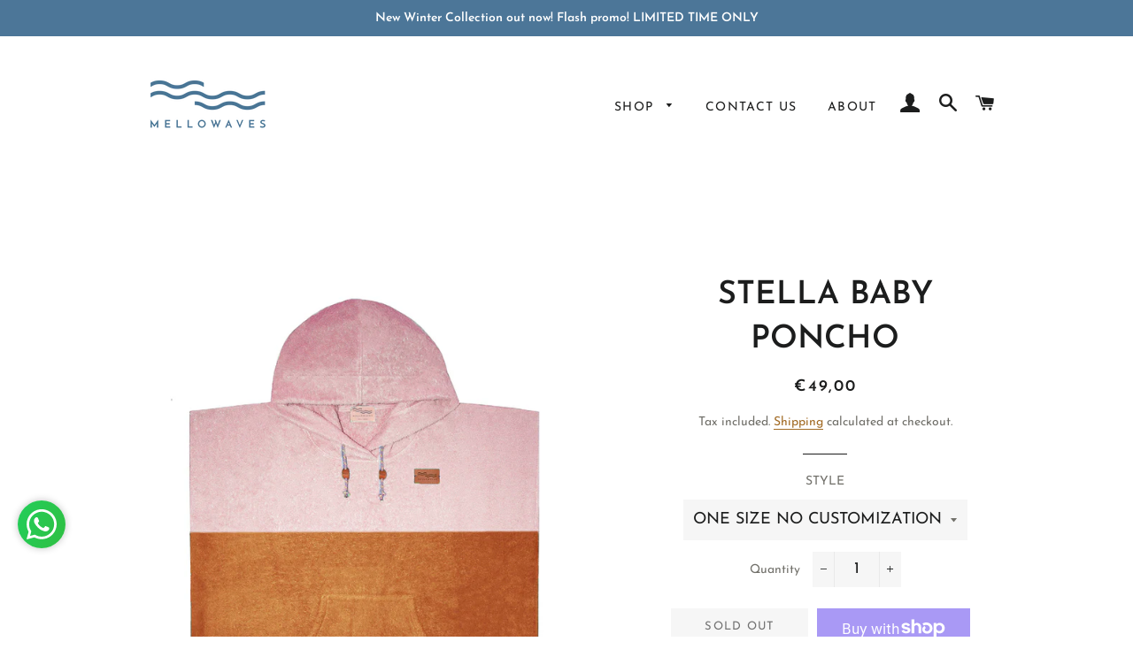

--- FILE ---
content_type: application/javascript; charset=utf-8
request_url: https://cdn.seguno.com/61f6a246b48d4d89a8e8282259d00fc2/codes/ZnJlZWxvdmU.js?v=1742497476000
body_size: -412
content:
document.dispatchEvent(new CustomEvent('__seguno-DISCOUNT-CONFIG', { detail: {"priceRule":"1096332017860","code":"FREELOVE"} }));

--- FILE ---
content_type: text/javascript
request_url: https://mellowaves.it/cdn/shop/t/10/assets/booster.js?v=157216118102916556761767522092
body_size: 11544
content:
(function(g,V){(function(){var G="t",O="bjec",n="o";return n+O+G})()==typeof window[function(){var w="rts",i="po",u="ex";return u+i+w}()]&&function(){var H="fined",U="unde";return U+H}()!=typeof window.module?window[function(){var C="le",_="modu";return _+C}()][function(){var rh="orts",v="exp";return v+rh}()]=V():function(){var z="ction",x="fun";return x+z}()==typeof window.define&&window.define.amd?window.define(V):g[function(){var J="t",E3="aMe",c="b";return c+E3+J}()]=V()})(this,function(){function g(){return J.urlPrefix+J.baEvsUrl}function V(g2){return Object.keys(g2).length===0}function F(){return(J[function(){var e="con",m="seBea",Yy="u";return Yy+m+e}()]||J[function(){var bL="Now",sH="ly",h="p",A="ap";return A+h+sH+bL}()])&&V(J[function(){var b="rs",Zq="ade",yb="e",eH="h";return eH+yb+Zq+b}()])&&Y&&function(){var en="ed",vO="defin",M9="un";return M9+vO+en}()!=typeof window.navigator[function(){var kc="n",N="aco",v="Be",s="send";return s+v+N+kc}()]&&!J.withCredentials}function z(){for(var g2;g2=K[function(){var hk="t",lL="f",pr="hi",D3="s";return D3+pr+lL+hk}()]();)g2();$=!0}function _(g2){$?g2():K.push(g2)}function dj(g2,V2){var F2=g2.matches||g2[function(){var Oq="r",M="to",fO="elec",fQ="matchesS";return fQ+fO+M+Oq}()]||g2.mozMatchesSelector||g2[function(){var vA="ctor",bq="tchesSele",n5="msMa";return n5+bq+vA}()]||g2[function(){var P="or",pb="t",aD="elec",Z$="oMatchesS";return Z$+aD+pb+P}()]||g2[function(){var b="r",H="chesSelecto",j="webkitMat";return j+H+b}()];return F2?F2.apply(g2,[V2]):(Wq[function(){var x="g",I6="o",O6="l";return O6+I6+x}()](function(){var Pd="tch",v="o ma",cj="Unable t";return cj+v+Pd}()),!1)}function O(g2,V2){var F2=[];for(window[function(){var Rr="J";return Rr}()]=0;window[function(){var H="J";return H}()]<V2[function(){var Y3="ms",M="ite";return M+Y3}()].length;window[function(){var BV="J";return BV}()]++){var z2=V2[function(){var e="ms",L="ite";return L+e}()][window[function(){var y8="J";return y8}()]];F2.push({id:z2[function(){var w="d",QK="i";return QK+w}()],properties:z2[function(){var jm="ties",cF="proper";return cF+jm}()],quantity:z2[function(){var N0="tity",j="quan";return j+N0}()],variant_id:z2.variant_id,product_id:z2.product_id,final_price:z2.final_price,image:z2.image,handle:z2[function(){var SS="dle",h="han";return h+SS}()],title:z2[function(){var v="e",A$="l",b="tit";return b+A$+v}()]})}return{token:g2,total_price:V2.total_price,items:F2,currency:V2.currency}}function E(g2){Wq[function(){var j="g",M="o",F0="l";return F0+M+j}()](g2),g2._url[function(){var H="xOf",Gd="inde";return Gd+H}()]("/cart/add")>=0?Wq.getCartData(function(g3){Wq.log(g3),Wq.setCartAttributes(!0,g3)}):Wq.setCartAttributes(!0,g2.response)}function y(){try{var g2=XMLHttpRequest.prototype.open;XMLHttpRequest[function(){var D_="e",EI="otyp",ym="ot",Ab="pr";return Ab+ym+EI+D_}()][function(){var S="n",rH="e",yT="op";return yT+rH+S}()]=function(){this.addEventListener(function(){var f="d",x="loa";return x+f}(),function(){this._url&&this[function(){var We="l",b="r",s0="u",sw="_";return sw+s0+b+We}()].search(/cart.*js/)>=0&&this._method!="GET"&&(Wq[function(){var w="g",H="o",_c="l";return _c+H+w}()](function(){var o="equest",T7="ats not a get r",ow="its a cart endpoint th";return ow+T7+o}()),E(this))}),g2.apply(this,arguments)}}catch(V2){Wq.log(V2),Wq[function(){var H="g",A="o",LN="l";return LN+A+H}()](function(){var Ob="t",o="hing ajax car",x="atc",Q="error c";return Q+x+o+Ob}())}}function Z(g2){window[function(){var c="rApps",sF="Booste";return sF+c}()][function(){var zJ="on",rv="m",Xo="com";return Xo+rv+zJ}()][function(){var h="t",k="r",o="ca";return o+k+h}()]=O(g2,window.BoosterApps.common.cart)}function L_(g2){document[function(){var x3="tate",P="yS",J3="d",Av="ea",H="r";return H+Av+J3+P+x3}()]==="interactive"||document.readyState==="complete"?g2():document[function(){var B="r",I="ntListene",Pb="addEve";return Pb+I+B}()](function(){var RU="Loaded",Q="t",f="Conten",VM="DOM";return VM+f+Q+RU}(),g2)}function G(){return function(){var e="xxx",RX="xxxxxxx",D="xyxxxxx",DA="xxxxxxxxxxxx4xx";return DA+D+RX+e}().replace(/[xy]/g,function(g2){var V2=16*Math.random()|0;return(function(){var ck="x";return ck}()==g2?V2:3&V2|8).toString(16)})+Math[function(){var FU="r",ud="o",UA="o",zQ="l",i="f";return i+zQ+UA+ud+FU}()](Date[function(){var Vu="w",ac="o",c1="n";return c1+ac+Vu}()]())[function(){var Ld="tring",L0="S",I="to";return I+L0+Ld}()]()}function n(){J.cookies&&Y&&Wq.setCookie(function(){var P="baEvs",EJ="baMet_";return EJ+P}(),window[function(){var QM="ON",x="S",o="J";return o+x+QM}()].stringify(No),1)}function C(){var g2=document[function(){var Q="ctor",jY="e",D="uerySel",k="q";return k+D+jY+Q}()]("meta[name=csrf-token]");return g2&&g2.content}function t(){var g2=document.querySelector(function(){var hk="m]",mO="para",Tq="rf-",oQ="s",S="meta[name=c";return S+oQ+Tq+mO+hk}());return g2&&g2.content}function W(g2){var V2=C();V2&&g2.setRequestHeader("X-CSRF-Token",V2)}function R(g2){var V2=g2;return V2[function(){var h="on",A="comm";return A+h}()]=window[function(){var S="ps",v1="terAp",dt="Boos";return dt+v1+S}()].common,V2}function l(V2){_(function(){Wq.sendRequest(g(),R(V2),function(){for(var g2=0;g2<No.length;g2++)if(No[g2].id==V2[function(){var jn="d",sq="i";return sq+jn}()]){No.splice(g2,1);break}n()})})}function X(V2){_(function(){var F2=R(V2),z2=t(),_2=C();z2&&_2&&(F2[z2]=_2),window.navigator[function(){var x="n",SX="aco",_Z="sendBe";return _Z+SX+x}()](g(),window[function(){var f0="N",cl="SO",S="J";return S+cl+f0}()].stringify(F2))})}function u(g2){F()?X(g2):(No.push(g2),n(),setTimeout(function(){l(g2)},1e3))}function Hv(){return window.location.pathname}function zs(g2){return g2&&g2.length>0?g2:null}function U(g2){for(var V2 in g2)g2[function(){var mk="erty",i="op",WG="hasOwnPr";return WG+i+mk}()](V2)&&g2[V2]===null&&delete g2[V2];return g2}function FE(g2){var V2=g2[function(){var Im="rget",l7="ta";return l7+Im}()];return U({tag:V2[function(){var j="Name",T="g",N="a",A="t";return A+N+T+j}()][function(){var pK="Case",H_="ower",vZ="toL";return vZ+H_+pK}()](),id:zs(V2[function(){var vU="d",v="i";return v+vU}()]),class:zs(V2[function(){var D5="Name",i="class";return i+D5}()]),page:Hv()})}function p(){d=Wq.getVisitId();var g2=new Date,V2=new Date,F2=2;V2[function(){var Cl="rs",FA="u",B="o",k="etUTCH",_X="s";return _X+k+B+FA+Cl}()](23,59,59,59);var z2=(V2-g2)/1e3,_2=z2/60;return(_2>ZW||z2<F2)&&(_2=ZW),(!d||z2<F2)&&(d=G()),Wq[function(){var L="okie",yCH="o",w="etC",N="s";return N+w+yCH+L}()](function(){var c="t",sq="i",Ep="et_vis",Fj="baM";return Fj+Ep+sq+c}(),d,_2),d}function fe(){if($=!1,d=p(),xD=Wq.getVisitorId(),a=Wq[function(){var m="ie",af="ok",Q="Co",D="get";return D+Q+af+m}()](function(){var s="y",v="l",I="p",x="Met_ap",h4="a",YY="b";return YY+h4+x+I+v+s}()),J.cookies===!1||J[function(){var Rb="its",M3="is",b="applyV";return b+M3+Rb}()]===!1)Wq.log(function(){var T="disabled",n0=" ",JP="sit applying",k="Vi";return k+JP+n0+T}()),z();else if(d&&xD&&!a)Wq[function(){var c="g",A="o",nO="l";return nO+A+c}()](function(){var Kf="e visit",W1="v",KO="Acti";return KO+W1+Kf}()),z();else if(Wq[function(){var rJ="e",C2="Cooki",e="get";return e+C2+rJ}()]("baMet_visit")){Wq.log(function(){var CE="tarted",Fq="it s",Ol="Vis";return Ol+Fq+CE}()),xD||(xD=G(),window[function(){var uz="Storage",S="local";return S+uz}()][function(){var Ip="m",zS="tIte",HE="se";return HE+zS+Ip}()]("baMet_visitor",xD));var g2=new Date,V2=g2.toISOString()[function(){var T7="ice",bz="l",zg="s";return zg+bz+T7}()](0,10),F2={shop_id:window.BoosterApps[function(){var uY="on",sw="m",UQ="com";return UQ+sw+uY}()].shop[function(){var _0="d",h="i";return h+_0}()],name:"create_visit",params:{user_agent:navigator.userAgent,landing_page:window.location.href,screen_width:window[function(){var dg="n",jy="e",jQ="e",bq="cr",f="s";return f+bq+jQ+jy+dg}()][function(){var jF="th",QY="id",Ht="w";return Ht+QY+jF}()],screen_height:window[function(){var s1="een",sD="r",Ms="sc";return Ms+sD+s1}()][function(){var cw="t",EC="h",LK="ig",q9="he";return q9+LK+EC+cw}()]},timestamp:window.parseInt(g2.getTime()),date:V2,hour:g2.getUTCHours(),id:G(),visit_token:d,visitor_token:xD,app:function(){var Oi="a",M="b";return M+Oi}()};for(var _2 in document[function(){var Z1="rer",He="refer";return He+Z1}()].length>0&&(F2.referrer=document.referrer),J[function(){var B="rams",o="isitPa",hy="v";return hy+o+B}()])J[function(){var HA="ms",yE="itPara",fU="s",hV="i",wX="v";return wX+hV+fU+yE+HA}()].hasOwnProperty(_2)&&(F2[_2]=J[function(){var Pr="ams",I8="r",KR="isitPa",Cr="v";return Cr+KR+I8+Pr}()][_2]);Wq.log(F2),window.BoosterApps[function(){var tG="nabled",xV="e",sc="sessions_";return sc+xV+tG}()]&&u(F2),Wq.destroyCookie(function(){var gz="apply",oN="baMet_";return oN+gz}()),z()}else Wq.log(function(){var O0="led",e$="s disab",tn="Cookie",M="ba";return M+tn+e$+O0}()),z()}var r={set:function(g2,V2,F2,z2){var _2="",dj2="";if(F2){var O2=new Date;O2[function(){var j="e",GY="im",i="T",SU="et",fz="s";return fz+SU+i+GY+j}()](O2[function(){var jp="ime",o="T",s="et",U5="g";return U5+s+o+jp}()]()+60*F2*1e3),_2=function(){var H="es=",AF="r",T="i",f="xp",yQ="e",Zz="; ";return Zz+yQ+f+T+AF+H}()+O2[function(){var A="ng",oN="tri",ny="toGMTS";return ny+oN+A}()]()}z2&&(dj2="; domain="+z2),document[function(){var XI="e",kb="ooki",v="c";return v+kb+XI}()]=g2+function(){var S="=";return S}()+window.escape(V2)+_2+dj2+"; path=/"},get:function(g2){var V2,F2,z2=g2+"=",_2=document.cookie.split(";");for(V2=0;V2<_2.length;V2++){for(F2=_2[V2];F2.charAt(0)===" ";)F2=F2[function(){var vs="ng",i="bstri",qO="u",j="s";return j+qO+i+vs}()](1,F2.length);if(F2.indexOf(z2)===0)return unescape(F2[function(){var f="ing",Xs="r",x="subst";return x+Xs+f}()](z2.length,F2[function(){var Pm="h",Q="t",S="leng";return S+Q+Pm}()]))}return null}},J={urlPrefix:"",visitsUrl:function(){var c="m/prod/api/appstats",N="t-2.amazonaws.co",m="https://u0altfd679.execute-api.us-wes";return m+N+c}(),baEvsUrl:"https://u0altfd679.execute-api.us-west-2.amazonaws.com/prod/api/appstats",page:null,useBeacon:!0,startOnReady:!0,applyVisits:!0,cookies:!0,cookieDomain:null,headers:{},visitParams:{},withCredentials:!1},Wq=window[function(){var ki="Met",ka="a",x="b";return x+ka+ki}()]||{};Wq[function(){var f="gure",uZ="confi";return uZ+f}()]=function(g2){for(var V2 in g2)g2[function(){var D3="y",G7="rt",q9="e",IB="Prop",a4="Own",k="has";return k+a4+IB+q9+G7+D3}()](V2)&&(J[V2]=g2[V2])},Wq.configure(Wq);var d,xD,a,ln=window.jQuery||window[function(){var h="o",eq="ept",M="Z";return M+eq+h}()]||window[function(){var B="$";return B}()],ZW=30,q=2*(1*434868+20054)+141356,$=!1,K=[],Y=typeof window[function(){var Ly="SON",s0="J";return s0+Ly}()]!="undefined"&&function(){var VA="d",w="fine",JJ="unde";return JJ+w+VA}()!=typeof window.JSON[function(){var Ne="ngify",VW="tri",vE="s";return vE+VW+Ne}()],No=[];Wq[function(){var il="e",S="oki",Cn="etCo",se="s";return se+Cn+S+il}()]=function(g2,V2,F2){r[function(){var DZ="t",Zi="e",MQ="s";return MQ+Zi+DZ}()](g2,V2,F2,J.cookieDomain||J.domain)},Wq.getCookie=function(g2){return r[function(){var Ns="t",FU="e",kI="g";return kI+FU+Ns}()](g2)},Wq[function(){var H="Cookie",Fw="destroy";return Fw+H}()]=function(g2){r.set(g2,"",-1)},Wq.log=function(g2){Wq[function(){var U3="e",It="oki",GK="getCo";return GK+It+U3}()](function(){var zw="debug",sf="et_",jG="baM";return jG+sf+zw}())&&window[function(){var a$="le",j="o",ck="cons";return ck+j+a$}()].log(g2)},Wq[function(){var El="v",YS="E",I="nBa",ZU="o";return ZU+I+YS+El}()]=function(g2,V2,F2){document[function(){var o="r",D="tListene",KX="en",L="addEv";return L+KX+D+o}()](g2,function(g3){dj(g3.target,V2)&&F2(g3)})},Wq[function(){var gO="st",SQ="que",Lw="sendRe";return Lw+SQ+gO}()]=function(g2,V2,F2){try{if(Y)if(ln&&typeof ln[function(){var $S="ax",BC="j",Q="a";return Q+BC+$S}()]=="function")ln.ajax({type:function(){var af="T",FB="POS";return FB+af}(),url:g2,data:window[function(){var P="N",SI="JSO";return SI+P}()][function(){var TJ="gify",c3="strin";return c3+TJ}()](V2),contentType:function(){var SE="rset=utf-8",EN="cation/json; cha",dp="appli";return dp+EN+SE}(),beforeSend:W,complete:function(g3){g3.status==200&&F2(g3)},headers:J.headers,xhrFields:{withCredentials:J.withCredentials}});else{var z2=new XMLHttpRequest;for(var _2 in z2.open("POST",g2,!0),z2[function(){var b="ials",i0J="Credent",nA="h",hJ="wit";return hJ+nA+i0J+b}()]=J[function(){var eF="ls",w9="redentia",Q5="thC",gH="wi";return gH+Q5+w9+eF}()],z2.setRequestHeader("Content-Type","application/json"),J.headers)J[function(){var HJ="s",Uq="ader",X3="e",g4="h";return g4+X3+Uq+HJ}()][function(){var YB="y",A$="pert",JP="o",Or="OwnPr",Ue="has";return Ue+Or+JP+A$+YB}()](_2)&&z2.setRequestHeader(_2,J.headers[_2]);z2.onload=function(){z2.status===200&&F2(z2.response)},W(z2),z2.send(window[function(){var JI="N",zj="O",m1="S",tN="J";return tN+m1+zj+JI}()][function(){var l2="ify",k="tring",WU="s";return WU+k+l2}()](V2))}}catch(dj2){}},Wq.getCartData=function(g2){try{if(Y)if(ln&&function(){var rI="on",fG="uncti",xt="f";return xt+fG+rI}()==typeof ln.ajax)ln.ajax({type:"GET",url:function(){var Nz="request=1",D="_",nH="/cart.js?ba";return nH+D+Nz}(),data:{},dataType:"json",complete:function(V3){V3[function(){var P="us",WY="at",i2="t",k="s";return k+i2+WY+P}()]==200&&(V3[function(){var wn="xt",s="onseTe",A="resp";return A+s+wn}()]?g2(V3[function(){var Dp="t",IT="ex",v="T",uo="e",up="respons";return up+uo+v+IT+Dp}()]):g2(V3))}});else{var V2=new XMLHttpRequest;V2.onreadystatechange=function(){V2[function(){var t_="e",L="tat",l8="readyS";return l8+L+t_}()]===4&&V2[function(){var S_="tus",lm="ta",Xx="s";return Xx+lm+S_}()]===200&&g2(V2.responseText)},V2.open("GET",function(){var md="_request=1",Gl="/cart.js?ba";return Gl+md}(),!1),V2.send(null)}}catch(F2){}},Wq[function(){var tK="sId",pR="syncC";return pR+tK}()]=function(){var g2=Wq.getCookie("baMet_cs_id");return g2||(g2=G()),Wq[function(){var s="ie",bJ="k",UN="etCoo",Km="s";return Km+UN+bJ+s}()]("baMet_cs_id",g2,1*(74*259+17)+977),g2},Wq[function(){var dc="sitId",tG="getVi";return tG+dc}()]=Wq.getVisitToken=function(){return Wq.getCookie(function(){var dZ="sit",r3="vi",D="t_",tb="baMe";return tb+D+r3+dZ}())},Wq.getVisitorId=Wq.getVisitorToken=function(){return window[function(){var Q="age",wE="lStor",Xp="ca",eI="lo";return eI+Xp+wE+Q}()].getItem(function(){var ot="itor",zB="is",P="aMet_v",Et="b";return Et+P+zB+ot}())},Wq.getCustomerId=function(){return window[function(){var P="orage",Ot="localSt";return Ot+P}()][function(){var Yu="em",Lm="tIt",kH="ge";return kH+Lm+Yu}()](function(){var SF="d",Rd="i",vr="omer_",fV="Met_cust",o="ba";return o+fV+vr+Rd+SF}())},Wq[function(){var T="min",b="isAd";return b+T}()]=function(){return Wq.getCookie(function(){var w3="in",pSu="dm",qs="ba_a";return qs+pSu+w3}())},Wq.reset=function(){return Wq[function(){var OJ="Cookie",U8="destroy";return U8+OJ}()](function(){var Kk="visit",En="baMet_";return En+Kk}()),window[function(){var i="orage",iM="alSt",s="loc";return s+iM+i}()][function(){var S7="em",Aa="eIt",vk="v",Nz="o",k="rem";return k+Nz+vk+Aa+S7}()]("baMet_visitor"),Wq.destroyCookie("baMet_baEvs"),Wq.destroyCookie(function(){var W4="ly",zw="et_app",hK="baM";return hK+zw+W4}()),!0},Wq[function(){var gE="ug",WE="deb";return WE+gE}()]=function(g2){return g2===!1?Wq.destroyCookie("baMet_debug"):Wq.setCookie("baMet_debug","t",1*(7*(1*(1*(7*4110+2070)+16284)+5876)+36950)+117650),!0},Wq.getBrowserInfo=function(){return{options:[],header:[navigator[function(){var Jc="m",md="or",qj="latf",v="p";return v+qj+md+Jc}()],navigator.userAgent,navigator[function(){var _1="on",zz="pVersi",CT="ap";return CT+zz+_1}()],navigator[function(){var MC="r",j="do",cj="en",GP="v";return GP+cj+j+MC}()],window.opera],dataos:[{name:function(){var D_="ne",B1="ows Pho",CW="d",D="Win";return D+CW+B1+D_}(),value:"Windows Phone",version:function(){var wY="S",Ol="O";return Ol+wY}()},{name:"Windows",value:function(){var mt="n",T2="i",gP="W";return gP+T2+mt}(),version:"NT"},{name:"iPhone",value:function(){var yj="e",KX="hon",k="iP";return k+KX+yj}(),version:function(){var Az="S",zK="O";return zK+Az}()},{name:"iPad",value:function(){var gA="d",ac="iPa";return ac+gA}(),version:"OS"},{name:function(){var XW="id",tE="o",i="ndr",aw="A";return aw+i+tE+XW}(),value:"Android",version:function(){var fY="d",SN="i",tH="o",EL="r",nd="And";return nd+EL+tH+SN+fY}()},{name:"Mac OS",value:function(){var hJ="c",eC="a",RH="M";return RH+eC+hJ}(),version:"OS X"},{name:function(){var c4="ux",Ft="Lin";return Ft+c4}(),value:"Linux",version:"rv"},{name:function(){var HB="m",kB="l",EH="Pa";return EH+kB+HB}(),value:function(){var rh="m",L="Pal";return L+rh}(),version:"PalmOS"}],databrowser:[{name:function(){var Nk="me",O8="ro",ll="h",mw="C";return mw+ll+O8+Nk}(),value:function(){var rw="ome",OY="Chr";return OY+rw}(),version:"Chrome"},{name:"Firefox",value:function(){var Vn="x",La="fo",kF="Fire";return kF+La+Vn}(),version:function(){var lA="ox",o="iref",Rf="F";return Rf+o+lA}()},{name:function(){var W8="ari",s="f",l2K="Sa";return l2K+s+W8}(),value:function(){var bS="i",KF="r",ty="a",te="Saf";return te+ty+KF+bS}(),version:function(){var aH="n",fn="o",e="i",G9="Vers";return G9+e+fn+aH}()},{name:"Internet Explorer",value:"MSIE",version:"MSIE"},{name:function(){var m0="a",zm="per",NZF="O";return NZF+zm+m0}(),value:"Opera",version:function(){var rz="a",ea="r",P="e",IV="p",mu="O";return mu+IV+P+ea+rz}()},{name:function(){var P1="ry",KO="er",Ar="BlackB";return Ar+KO+P1}(),value:"CLDC",version:function(){var iI="C",UL="D",AP="L",jl="C";return jl+AP+UL+iI}()},{name:"Mozilla",value:function(){var SX="lla",bC="zi",uY="o",yp="M";return yp+uY+bC+SX}(),version:"Mozilla"}],init:function(){var g2=this[function(){var Md="r",Q="e",jW="d",XM="hea";return XM+jW+Q+Md}()].join(" ");return{os:this.matchItem(g2,this[function(){var Ik="s",KC="ao",vA="t",Vk="a",dG="d";return dG+Vk+vA+KC+Ik}()]),browser:this[function(){var XX="em",zn="tchIt",S6="ma";return S6+zn+XX}()](g2,this[function(){var np="er",UY="abrows",w7="dat";return w7+UY+np}()]),tz_offset:new Date()[function(){var Zc="et",Rb="neOffs",NE="zo",Br="getTime";return Br+NE+Rb+Zc}()]()/60}},matchItem:function(g2,V2){var F2,z2,_2,dj2=0,O2=0;for(dj2=0;dj2<V2.length;dj2+=1)if(new window[function(){var je="p",qI="x",eQ="E",$$="Reg";return $$+eQ+qI+je}()](V2[dj2][function(){var r1="ue",Ca="val";return Ca+r1}()],"i").test(g2)){if(F2=new window[function(){var _6="xp",Es="E",vi="g",u9="Re";return u9+vi+Es+_6}()](V2[dj2].version+"[- /:;]([\\d._]+)",function(){var fM="i";return fM}()),_2="",(z2=g2.match(F2))&&z2[1]&&(z2=z2[1]),z2)for(z2=z2.split(/[._]+/),O2=0;O2<z2[function(){var Xy="gth",XT="len";return XT+Xy}()];O2+=1)_2+=O2===0?z2[O2]+".":z2[O2];else _2=function(){var BA="0";return BA}();return V2[dj2][function(){var ch="e",C0="nam";return C0+ch}()]}return{name:function(){var nZ="n",$t="know",ve="n",au="u";return au+ve+$t+nZ}(),version:0}}}.init()},Wq[function(){var v="y",s="l",Q="app";return Q+s+v}()]=function(g2,V2,F2){try{var z2=new Date,dj2=z2[function(){var SI="ng",uN="tri",dp="S",bh="SO",wo="oI",_I="t";return _I+wo+bh+dp+uN+SI}()]().slice(0,10),O2={shop_id:window[function(){var y$="rApps",Ug="Booste";return Ug+y$}()][function(){var zH="n",yi="mo",k0="m",LP="co";return LP+k0+yi+zH}()].shop[function(){var P="d",k="i";return k+P}()],name:g2,params:V2||{},timestamp:window[function(){var is="nt",i="I",d5="se",e="ar",CR="p";return CR+e+d5+i+is}()](z2.getTime()),date:dj2,hour:z2.getUTCHours(),id:G(),app:F2};_(function(){J[function(){var Wb="ies",Ds="cook";return Ds+Wb}()]&&!Wq.getVisitId()&&fe(),_(function(){Wq.log(O2),O2[function(){var ne="n",ma="toke",f4="visit_";return f4+ma+ne}()]=Wq.getVisitId(),O2.visitor_token=Wq.getVisitorId(),u(O2)})})}catch(E2){Wq.log(E2),Wq[function(){var OG="g",pe="o",cR="l";return cR+pe+OG}()]("error applying")}return!0},Wq.applyPageView=function(g2){var V2=Wq[function(){var Ye="hash",Rl="page_";return Rl+Ye}()];if(g2)for(var F2 in g2)g2.hasOwnProperty(F2)&&(V2[F2]=g2[F2]);Wq[function(){var Fc="y",A="ppl",MW="a";return MW+A+Fc}()](function(){var Bf="ew",TA="i",i="age_v",i$="p";return i$+i+TA+Bf}(),V2,function(){var B0="a",Rd="b";return Rd+B0}())},Wq[function(){var vl="ks",_H="yAppClic",e="appl";return e+_H+vl}()]=function(){Wq.onBaEv(function(){var Jx="ck",nG="cli";return nG+Jx}(),function(){var PQ="r",i="ndle",SP="ha",D="et-",Kw="ba-m",GN=".";return GN+Kw+D+SP+i+PQ}(),function(g2){try{var V2=g2[function(){var HI="t",p2="e",$2="g",BH="ar",x5="t";return x5+BH+$2+p2+HI}()],F2=V2[function(){var A="bute",d$="i",sw="getAttr";return sw+d$+A}()](function(){var YD="ame",RA="-ba-met-n",Tf="data";return Tf+RA+YD}());if(F2){var z2=FE(g2),_2=V2.getAttribute("data-ba-met-app");if(z2.text=function(){var Zb="put",Hf="n",L="i";return L+Hf+Zb}()==z2.tag?V2[function(){var j="ue",Ni="l",Z1="va";return Z1+Ni+j}()]:(V2.textContent||V2.innerText||V2.innerHTML).replace(/[\s\r\n]+/g," ").trim(),z2.href=V2.href,dj2=V2[function(){var uN="ribute",lW="getAtt";return lW+uN}()]("data-ba-met-extras")){var dj2=window.cleanNumbers(window.JSON.parse(dj2));for(var O2 in dj2)dj2[function(){var hJ="erty",P="rop",Ym="nP",fc="hasOw";return fc+Ym+P+hJ}()](O2)&&(z2[O2]=dj2[O2])}Wq[function(){var YC="y",Xb="l",P="app";return P+Xb+YC}()](F2,z2,_2)}}catch(E2){Wq[function(){var rU="g",vR="o",yR="l";return yR+vR+rU}()](function(){var Hc="ception",FQ="icks ex",H$="Cl",gm="applyApp";return gm+H$+FQ+Hc}()),Wq.log(E2)}})},Wq.applyAtc=function(){Wq.onBaEv("click",function(){var C0="rt, [name=add]",uM="oduct-menu-button-atc, .button-cart, .product-add, .add-to-cart input, .btn-addtoca",ht=".product-form__cart-submit, #AddToCart-product-template, .product-atc-btn, .product-menu-button.pr";return ht+uM+C0}(),function(g2){Date[function(){var uN="w",BH="o",Vz="n";return Vz+BH+uN}()]();var V2=g2[function(){var lu="get",o="tar";return o+lu}()],F2=FE(g2);F2[function(){var o8="xt",Lg="e",Ae="t";return Ae+Lg+o8}()]=function(){var Km="ut",JT="np",EL="i";return EL+JT+Km}()==F2[function(){var dB="g",NF="a",Jn="t";return Jn+NF+dB}()]?V2.value:(V2.textContent||V2.innerText||V2[function(){var DM="TML",P="nnerH",GT="i";return GT+P+DM}()])[function(){var gc="lace",u9="rep";return u9+gc}()](/[\s\r\n]+/g,function(){var Op=" ";return Op}())[function(){var LR="rim",L="t";return L+LR}()](),F2[function(){var Of="f",PC="hre";return PC+Of}()]=V2[function(){var ua="ef",mH="hr";return mH+ua}()],Wq.apply(function(){var Om="c",$s="t",yG="a";return yG+$s+Om}(),F2,function(){var BW="a",o5="b";return o5+BW}())})},Wq.saveBaCartData=function(g2){if(Y){var V2=Wq.getBaCartData();V2.push(g2),window.localStorage.setItem(function(){var i="artData",AP="et_c",ZY="baM";return ZY+AP+i}(),window.JSON[function(){var l3="gify",HI="strin";return HI+l3}()](V2))}},Wq[function(){var xX="ata",aL="D",wl="Cart",OG="getBa";return OG+wl+aL+xX}()]=function(){try{if(window.localStorage.getItem(function(){var P="a",nR="_cartDat",k="Met",D="ba";return D+k+nR+P}())){var g2=window[function(){var ZH="seInt",Fm="par";return Fm+ZH}()](new Date()[function(){var Sd="me",CC="i",rS="tT",Rd="e",bM="g";return bM+Rd+rS+CC+Sd}()]())-2592e5,V2=window.JSON.parse(window[function(){var cO="orage",hJ="localSt";return hJ+cO}()].getItem(function(){var df="tData",Mo="aMet_car",um="b";return um+Mo+df}()))[function(){var l1="r",w7="ilte",wL="f";return wL+w7+l1}()](function(V3){return window.parseInt(V3[function(){var n$1="s",vU="t";return vU+n$1}()])>g2}).reverse();return window.localStorage.setItem("baMet_cartData",window.JSON[function(){var tR="y",_J="if",DL="tring",rA="s";return rA+DL+_J+tR}()](V2)),V2}return[]}catch(F2){Wq[function(){var lc="g",Hy="o",nu="l";return nu+Hy+lc}()](F2),Wq.log(function(){var BF=" ba",Lp="ting",aE="error get";return aE+Lp+BF}())}},Wq[function(){var EK="t",Av="r",o0="Ca",WU="a",L="updateB";return L+WU+o0+Av+EK}()]=function(g2){Wq.log("checking if cart is out of sync with db");var V2=Wq.getCookie(function(){var L8="rt",fW="a",gg="c";return gg+fW+L8}()),F2=Wq.getCookie(function(){var Pm="n",gH="e",dv="tok",Dt="art_",Oo="c",mx="ba_";return mx+Oo+Dt+dv+gH+Pm}()),z2=window.localStorage.getItem(function(){var AQ="rt",Zr="t_ca",Jc="es",Y6="baMet_lat";return Y6+Jc+Zr+AQ}()),_2=window.localStorage.getItem(function(){var OS="rt",o="a",FD="_synced_c",Aj="sg",dZ="baM";return dZ+Aj+FD+o+OS}());if((g2||z2!=_2||V2!=F2)!=0){if(window.BoosterApps[function(){var JZ="rl",Cv="_u",Xa="pp",ST="a",uq="cs_";return uq+ST+Xa+Cv+JZ}()]){var dj2=Wq.syncCsId(),O2=window.JSON.parse(z2);if(O2.token!=V2)var E2=O2[function(){var jr9="ken",Zp="to";return Zp+jr9}()];else E2="";var y2={action_type:"track_cart",cart_json:O2,visit_token:Wq.getVisitId(),visitor_token:Wq[function(){var xY="ken",lx="To",zZ="Visitor",xA="et",mF="g";return mF+xA+zZ+lx+xY}()](),cart_uid:dj2,old_uid:E2};Wq[function(){var fz="t",sY="ues",as="endReq",Oa="s";return Oa+as+sY+fz}()](window.BoosterApps[function(){var Ty="rl",bT="_app_u",cN="cs";return cN+bT+Ty}()],y2,function(){Wq[function(){var $G="g",k="o",Nx="l";return Nx+k+$G}()](function(){var _k_="app url",FT="osted to ",sq="p";return sq+FT+_k_}()),window.localStorage.setItem("baMsg_synced_cart",z2)})}Wq.setCookie("ba_cart_token",V2,2*(1*(3*273+142)+260)+438),Wq[function(){var uU="y",C6="pl",aj="p",qG="a";return qG+aj+C6+uU}()](function(){var En="art_db",Ni="update_c";return Ni+En}(),{},function(){var Ce="al",PR="glob";return PR+Ce}()),window.localStorage[function(){var lu="em",$h="t",i="tI",$4="se";return $4+i+$h+lu}()](function(){var aM="ced_cart",e3="baMsg_syn";return e3+aM}(),z2),Wq.log("cart token changed -posting to the API from here")}else Wq[function(){var Uq="g",i="o",AA="l";return AA+i+Uq}()]("cart is in sync with db")},Wq.setCartAttributes=function(g2,V2){try{Wq[function(){var bu="g",Gl="o",NC="l";return NC+Gl+bu}()](function(){var ER="butes",o="cart attri",q0="setting ";return q0+o+ER}());var F2=Wq[function(){var aJ="e",Yg="oki",Zv="o",Kz="getC";return Kz+Zv+Yg+aJ}()]("cart"),z2=window.localStorage.getItem("baMet_latest_cart");if(!F2&&!z2)return;if(g2){Wq.log("set cart attributes identified ajax cart update"),Wq[function(){var eG="g",Mq="o",KD="l";return KD+Mq+eG}()](V2);var _2=O(F2,window.JSON[function(){var Us="e",P="s",Z2="r",cH="a",KX="p";return KX+cH+Z2+P+Us}()](V2));window[function(){var oo="Apps",m9="ter",x0="os",TT="o",ja="B";return ja+TT+x0+m9+oo}()][function(){var Ts="on",X3="omm",DZ="c";return DZ+X3+Ts}()][function(){var $J="t",Qe="car";return Qe+$J}()]=_2}else Z(F2),_2=window[function(){var Zc="pps",k="rA",RA="Booste";return RA+k+Zc}()][function(){var fl="n",MC="o",is="mm",kV="o",W8="c";return W8+kV+is+MC+fl}()][function(){var ca="art",tB="c";return tB+ca}()];window[function(){var B$="e",D="orag",XH="localSt";return XH+D+B$}()][function(){var kO="m",lg="tIte",Cz="e",kf="s";return kf+Cz+lg+kO}()](function(){var zD="t",Ek="t_car",C1="es",lN="lat",FA="baMet_";return FA+lN+C1+Ek+zD}(),window.JSON[function(){var vx="fy",p1="ngi",Pu="stri";return Pu+p1+vx}()](_2));var dj2=_2.items,E2=Wq[function(){var RU="ta",re="Da",j="rt",_0="getBaCa";return _0+j+re+RU}()]();if(E2.length>0){var y2={visit_token:Wq[function(){var Hy="d",i="tI",yC="i",n9="getVis";return n9+yC+i+Hy}()](),visitor_token:Wq[function(){var z22="orToken",Kb="getVisit";return Kb+z22}()](),items:[],cart_token:F2};for(window[function(){var lG="J";return lG}()]=0;window.J<dj2.length;window.J++){var L_2=dj2[window[function(){var o$="J";return o$}()]];if(L_2){var G2=E2[function(){var P="ind",jo="f";return jo+P}()](function(g3){return g3[function(){var Cx="d",k="i";return k+Cx}()]==L_2[function(){var e1="d",TV="i";return TV+e1}()]});G2&&(L_2[function(){var u2="n_data",Xy="versio",DQH="_con",Nn="ba";return Nn+DQH+Xy+u2}()]=G2,y2[function(){var Uk="ms",oI="ite";return oI+Uk}()][function(){var xO="h",LY="pus";return LY+xO}()](G2),window.BoosterApps[function(){var GO="on",w8="m",D7="om",oO="c";return oO+D7+w8+GO}()].has_ba_conversion=!0)}}var n2=window.JSON.stringify(y2)}var C2=window[function(){var EU="orage",Nr="localSt";return Nr+EU}()].getItem(function(){var i="data",RK="ersion_",k="nv",Sn="ba_co";return Sn+k+RK+i}());window.BoosterApps.common[function(){var P="on_data",IK="i",oL="ba_convers";return oL+IK+P}()]=y2,C2!=n2||window[function(){var Y0="rApps",mT="Booste";return mT+Y0}()].common.ba_conversion_data&&window[function(){var tm="erApps",lo="Boost";return lo+tm}()][function(){var sP="mmon",KA="co";return KA+sP}()].template=="cart"?(Wq[function(){var Mt="g",yu="o",hE="l";return hE+yu+Mt}()](function(){var Wo="_data",YBj="ion",ck="ng ba_convers",m0="avi",J5="s";return J5+m0+ck+YBj+Wo}()),window[function(){var A3="orage",Bs="localSt";return Bs+A3}()][function(){var A="Item",xO="t",pk="se";return pk+xO+A}()](function(){var Mw="on_data",yP="a_conversi",pn="b";return pn+yP+Mw}(),n2),Wq.updateBaCart(!0)):Wq.updateBaCart(!1)}catch(t2){Wq.log("setCartAttributes exception"),Wq[function(){var mH="g",PZ="o",eB="l";return eB+PZ+mH}()](t2)}},Wq.applyAll=function(){document[function(){var Xc="er",xB="rr",HK="efe",IC="r";return IC+HK+xB+Xc}()][function(){var Lh="f",k="xO",pb="e",YiF="ind";return YiF+pb+k+Lh}()](function(){var i="shops/",Gv="/admin/";return Gv+i}())>0&&Wq.setCookie("ba_admin",1,q),Wq[function(){var j1="butes",TD="tri",FS="setCartAt";return FS+TD+j1}()](!1,{}),Wq.applyAppClicks()};try{No=window.JSON.parse(Wq.getCookie("baMet_baEvs")||"[]")}catch(X$){}for(var z6=0;z6<No[function(){var m_="ngth",Rk="le";return Rk+m_}()];z6++)l(No[z6]);return y(),Wq.start=function(){fe(),Wq.start=function(){},window[function(){var w0="ps",Ki="Ap",iX="ster",ho="o",CL="Bo";return CL+ho+iX+Ki+w0}()].sessions_enabled&&(Wq[function(){var l8="geView",fV="applyPa";return fV+l8}()](),window[function(){var fR="pps",t1="rA",xY="Booste";return xY+t1+fR}()].common[function(){var Qt="mer",sG="custo";return sG+Qt}()]&&!window[function(){var da="et",v7="baM";return v7+da}()].getCustomerId()&&(Wq[function(){var iZ="y",gr="ppl",ms="a";return ms+gr+iZ}()](function(){var i2="stomer",cr="sync_cu";return cr+i2}(),{},"ba"),window[function(){var ti="age",j="r",uc="o",AI="localSt";return AI+uc+j+ti}()][function(){var sw="tem",A="setI";return A+sw}()]("baMet_customer_id",window[function(){var P="rApps",EP="Booste";return EP+P}()][function(){var z9="on",OC="comm";return OC+z9}()].customer.id)))},L_(function(){J.startOnReady&&Wq.start()}),Wq[function(){var GR="h",XI="e_has",tx="pag";return tx+XI+GR}()]={url:window.location[function(){var Nj="f",TY="e",Xs="hr";return Xs+TY+Nj}()],page:Hv(),template:window.BoosterApps[function(){var w2="n",tQ="o",k9="comm";return k9+tQ+w2}()].template},Wq}),window[function(){var j8="et",h="baM";return h+j8}()][function(){var v="l",J="Al",k="apply";return k+J+v}()]();
//# sourceMappingURL=/cdn/shop/t/10/assets/booster.js.map?v=157216118102916556761767522092


--- FILE ---
content_type: application/javascript
request_url: https://mellowaves.it/apps/sap/1769831270/api/2/2xvbGEubXlzaG9waWZ5LmNvbQ==Y29jb.js
body_size: 8491
content:
window.tdfEventHub.TriggerEventOnce('data_app2',{"offers":{"1":{"117798":{"id":117798,"trigger":{},"product_groups":[{"type_id":2,"ids":[10288010330443,10288107192651,10288128000331,8685279740235,8685281804619,8685287702859,8639719375179,10289220059467,8646147604811,8646149439819,8646151078219,8646155043147,8646152487243,8685277151563,8685273252171,6077402218692],"pvids":{"10289220059467":[50710783623499,50710783656267]}}],"message":"Last stock","discount":{"type_id":1,"value":60},"label":"60% OFF {price} LAST PIECES"},"121778":{"id":121778,"trigger":{},"product_groups":[{"type_id":2,"ids":[8834644607307,8835533144395,8835575382347,8835882058059,8836024303947,8836056351051,8835953557835]}],"message":"","discount":{"type_id":1,"value":30},"label":"Now {price}"},"126036":{"id":126036,"trigger":{},"product_groups":[{"type_id":3,"ids":[7132714827972,8478436294987,8834048819531,8834262008139,8860746088779,10596738957643,10596739842379,10596741251403,10596742070603,10596743676235,10598466224459,10598467174731,10598471729483,10598476939595,10598478217547,10598488703307,10598492045643,10598492537163,10598556074315,10598578258251,10598592774475,10598594314571,10598596215115,10598597427531,10598677021003,10598684098891,10598697107787,10598706544971,10598712049995,10598801441099,10598805438795,10598809665867,10598811828555,8866934161739,8865170063691,10599690338635,8866930950475,8865168064843,8865173733707,10599932100939,8865177436491]}],"message":"Summer Sales","discount":{"type_id":1,"value":30},"label":"Now {price}"},"136770":{"id":136770,"trigger":{},"product_groups":[{"type_id":2,"ids":[8479618597195,10596600774987,7138244329668,10596606411083,10599598719307,10599615922507,10599562346827,10596606869835,10596607426891,10596608311627,8869684052299,4944717480068,4248849121412,8360210727243,4248849776772,10751833473355,10751832719691,10751824986443,10751826821451],"pvids":{"10596600774987":[51740420440395],"10596606411083":[51740451504459,51740451537227],"10596606869835":[51740452421963,51740452454731],"10596607426891":[51740455108939,51740455141707],"10599598719307":[51755371168075,51755371200843,51755371233611],"7138244329668":[41521283203268],"8479618597195":[46521211322699]}}],"message":"Winter Sales","discount":{"type_id":1,"value":20},"label":"Limited time {price}"},"138758":{"id":138758,"trigger":{},"product_groups":[{"type_id":2,"ids":[15378113364299,15378115068235,15378096521547,15379154862411,15379156599115,15379152044363,15379157614923,15379167084875,10289395269963,15357230154059,15357230448971,15357232447819,7274212065476,15357228810571]}],"message":"Flash Promo","discount":{"type_id":1,"value":40},"label":"Only Today {price}"},"139150":{"id":139150,"trigger":{},"product_groups":[{"type_id":2,"ids":[15357042590027,15357061136715,15357063856459]}],"message":"Winter Sales","discount":{"type_id":1,"value":40},"label":"Only Today {price}"}},"2":{"33825":{"id":33825,"trigger":{"product_groups":[{"type_id":3,"ids":[7109898895556,7126060990660]}]},"message":"Customers who bought this item also bought","is_replace":false,"display_id":1,"discount":{"type_id":0,"value":null},"product_groups":[{"type_id":3,"ids":[7132714827972,8478436294987,8834048819531,8834262008139,8860746088779,10598677021003,10598684098891]}]}},"4":{"59300":{"id":59300,"message":"Match it with","place_id":0,"trigger":{"page_ids":[1],"product_groups":[{"type_id":2,"ids":[7109899845828,7109898895556,7109899649220,7109899944132,7109899157700,7109899354308]}]},"product_groups":[{"type_id":3,"ids":[7132714827972,8478436294987,8834048819531,8834262008139,8860746088779,10598677021003,10598684098891]}]},"59304":{"id":59304,"message":"Match it with","place_id":0,"trigger":{"page_ids":[1],"product_groups":[{"type_id":2,"ids":[7126051487940,7126047850692,7126048243908,7126052110532]}]},"product_groups":[{"type_id":2,"ids":[7109898895556,7126060990660]}]}},"5":{"29326":{"id":29326,"trigger":{"product_groups":[{"type_id":1}]},"goal":50,"is_category":false,"message":"{amount} more to get {discount}","first_message":"Free shipping on orders over 50€","discount":{"type_id":3,"value":null},"product_groups":[]}}},"settings":{"10":{},"11":{},"2":{"coa":2},"3":{"coa":0},"4":{"use_default":2},"6":{"extra_scopes":"write_price_rules","d_mode":1,"sale_place_id":1,"discount_widget":true,"mini_dwidget_off":true,"ribbon_place_id":2,"coa":0},"7":{"id":10715,"pub_domain":"mellowaves.it","key":"f1509cdb92887d99aa875ad45e0a0321","currency":"EUR","currency_format":"€{{amount_with_comma_separator}}","timezone_offset":1},"8":{"add":"Add to cart","add_all":"Add selected to cart","added":"added","added_successfully":"Added successfully","apply":"Apply","buy_quantity":"Buy {quantity}","cart":"Cart","cart_discount":"cart discount","cart_discount_code":"Discount code","cart_rec":"Cart recommendation","cart_total":"Cart total","checkout":"Checkout","continue_checkout":"Continue to checkout","continue_shopping":"Continue shopping","copied":"Copied","copy":"Copy","discount":"discount","discount_cal_at_checkout":"Discounts calculated at checkout","email_no_match_code":"Customer information does not meet the requirements for the discount code","explore":"Explore","free_gift":"free gift","free_ship":"free shipping","includes":"includes","input_discount_code":"Gift card or discount code","invalid_code":"Unable to find a valid discount matching the code entered","item":"item","items":"items","lo_earn":"You can earn points for every purchase","lo_have":"You have {point}","lo_hi":"Hi {customer.name}","lo_join":"Join us to earn rewards today","lo_point":"point","lo_points":"points","lo_redeem":"Redeem","lo_reward_view":"View all our rewards \u003e\u003e","lo_signin":"Log in","lo_signup":"Sign up","lo_welcome":"Welcome to our Loyalty Program","m_country":"","m_custom":"","m_lang":"","m_lang_on":"","more":"More","no_thank":"No thanks","off":"Off","product_details":"View full product details","quantity":"Quantity","replace":"Replace","ribbon_price":"ribbon_price","sale":"Sale","select_for_bundle":"Add to bundle","select_free_gift":"Select gift","select_other_option":"Please select other options","sold_out":"Sold out","total_price":"Total price","view_cart":"View cart","wholesale_discount":"Discount","wholesale_gift":"Free","wholesale_quantity":"Quantity","you_added":"You added","you_replaced":"Replaced successfully!","you_save":"Save","your_discount":"Your discount","your_price":"Your price"}},"products":{"10288010330443":{"i":10288010330443,"t":"TEAL FLEECE JACKET","h":"teal-fleece-jacket","p":"s/files/1/0248/2110/4700/files/98C8B43A-50AD-4F26-9D9C-0C289B3942DD.jpg","v":[{"i":50707842924875,"x":"Small","a":89},{"i":50707842957643,"x":"Medium","a":89},{"i":50707842990411,"x":"Large","a":89}]},"10288107192651":{"i":10288107192651,"t":"BLOSSOM FLEECE JACKET","h":"blossom-fleece-jacket","p":"s/files/1/0248/2110/4700/files/IMG_9152.jpg","v":[{"i":50708035764555,"x":"Large","a":89}]},"10288128000331":{"i":10288128000331,"t":"ARCTIC FLEECE JACKET","h":"arctic-fleece-jacket","p":"s/files/1/0248/2110/4700/files/AQ0A8087.jpg","v":[{"i":50708090814795,"x":"Medium","a":89}]},"10289220059467":{"i":10289220059467,"t":"MOSS POLAR FLEECE","h":"moss-polar-fleece","p":"s/files/1/0248/2110/4700/files/E7CB2BF4-D2B5-4DD1-9F07-E6DD3F00E732.jpg","v":[{"i":50710783656267,"x":"Large","a":99}]},"10289395269963":{"i":10289395269963,"t":"GREY KNITTED BEANIE","h":"grey-knitted-beanie","p":"s/files/1/0248/2110/4700/files/mellowaves_beanies_GREY.jpg","v":[{"i":50711352475979,"x":"Default Title","a":25}]},"10596600774987":{"i":10596600774987,"t":"CHOCO - KIWI PONCHO + BAG","h":"choco-kiwi-poncho-bag","p":"s/files/1/0248/2110/4700/files/Mellow_MaxRiton_25fv-1319.jpg","v":[{"i":51740420440395,"x":"S/M","a":74},{"i":51740420473163,"x":"M/L","a":74}]},"10596606411083":{"i":10596606411083,"t":"GRAPES + CHOCO PONCHO + BAG","h":"grapes-choco-poncho-bag","p":"s/files/1/0248/2110/4700/files/Mellow_MaxRiton_25fv-0288-2.jpg","v":[{"i":51740451504459,"x":"S/M","a":74},{"i":51740451537227,"x":"M/L","a":74}]},"10596606869835":{"i":10596606869835,"t":"CHESTNUT + CHOCO PONCHO + BAG","h":"chestnut-choco-poncho-bag","p":"s/files/1/0248/2110/4700/files/Mellow_MaxRiton_25fv-0431.jpg","v":[{"i":51740452421963,"x":"S/M","a":74},{"i":51740452454731,"x":"M/L","a":74}]},"10596607426891":{"i":10596607426891,"t":"BLUEBERRY + CHOCO PONCHO + BAG","h":"blueberry-choco-poncho-bag","p":"s/files/1/0248/2110/4700/files/Mellow_MaxRiton_25fv-0361.jpg","v":[{"i":51740455108939,"x":"S/M","a":74},{"i":51740455141707,"x":"M/L","a":74}]},"10596608311627":{"i":10596608311627,"t":"STRAWBERRY + CHOCO PONCHO + BAG","h":"strawberry-choco-poncho-bag","p":"s/files/1/0248/2110/4700/files/Mellow_MaxRiton_25fv-0420.jpg","v":[{"i":51740457599307,"x":"S/M","a":74},{"i":51740457632075,"x":"M/L","a":74}]},"10596738957643":{"i":10596738957643,"t":"SAGE TERRY BRA","h":"sage-terry-bra","p":"s/files/1/0248/2110/4700/files/Mellow_MaxRiton_25fv-0396.jpg","v":[{"i":51740907176267,"x":"S","a":32}]},"10596739842379":{"i":10596739842379,"t":"CHOCO TERRY BRA","h":"sage-terry-bra-copia","p":"s/files/1/0248/2110/4700/files/Mellow_MaxRiton_25fv-0598.jpg","v":[{"i":51740909633867,"x":"L","a":32}]},"10596741251403":{"i":10596741251403,"t":"DUSTY ROSE TERRY BRA","h":"dusty-rose-terry-bra","p":"s/files/1/0248/2110/4700/files/Mellow_MaxRiton_25fv-1206.jpg","v":[{"i":51740916580683,"x":"S","a":32},{"i":51740916646219,"x":"L","a":32}]},"10596742070603":{"i":10596742070603,"t":"SAND TERRY BRA","h":"sand-rose-terry-bra","p":"s/files/1/0248/2110/4700/files/Mellow_MaxRiton_25fv-0865.jpg","v":[{"i":51740920578379,"x":"M","a":32},{"i":51740920611147,"x":"L","a":32}]},"10596743676235":{"i":10596743676235,"t":"CHERRY TERRY BRA","h":"cherry-terry-bra-1","p":"s/files/1/0248/2110/4700/files/Mellow_MaxRiton_25fv-0685.jpg","v":[{"i":51740929032523,"x":"S","a":32},{"i":51740929098059,"x":"L","a":32}]},"10598466224459":{"i":10598466224459,"t":"CHERRY TERRY HAVANA TOP","h":"cherry-terry-havana-crop","p":"s/files/1/0248/2110/4700/files/Mellow_MaxRiton_25fv-0612.jpg","v":[{"i":51749509103947,"x":"S","a":35},{"i":51749509136715,"x":"M","a":35},{"i":51749509169483,"x":"L","a":35}]},"10598467174731":{"i":10598467174731,"t":"SAND TERRY HAVANA TOP","h":"sand-terry-havana-top","p":"s/files/1/0248/2110/4700/files/Mellow_MaxRiton_25fv-0610-1.jpg","v":[{"i":51749518049611,"x":"S","a":35},{"i":51749518082379,"x":"M","a":35},{"i":51749518115147,"x":"L","a":35}]},"10598471729483":{"i":10598471729483,"t":"SAGE TERRY HAVANA TOP","h":"sage-terry-havana-top","p":"s/files/1/0248/2110/4700/files/Mellow_MaxRiton_25fv-0535_1.jpg","v":[{"i":51749540331851,"x":"S","a":35},{"i":51749540364619,"x":"M","a":35},{"i":51749540397387,"x":"L","a":35}]},"10598476939595":{"i":10598476939595,"t":"DUSTY ROSE TERRY HAVANA TOP","h":"dusty-rose-terry-havana-top","p":"s/files/1/0248/2110/4700/files/Mellow_MaxRiton_25fv-0604.jpg","v":[{"i":51749578473803,"x":"S","a":35},{"i":51749578506571,"x":"M","a":35},{"i":51749578539339,"x":"L","a":35}]},"10598478217547":{"i":10598478217547,"t":"CHOCO TERRY HAVANA TOP","h":"choco-terry-havana-top","p":"s/files/1/0248/2110/4700/files/Mellow_MaxRiton_25fv-0705.jpg","v":[{"i":51749595939147,"x":"S","a":35},{"i":51749595971915,"x":"M","a":35},{"i":51749596004683,"x":"L","a":35}]},"10598488703307":{"i":10598488703307,"t":"SAND TERRY CROP SWEATSHIRT","h":"sand-terry-crop-sweatshirt","p":"s/files/1/0248/2110/4700/files/Mellow_MaxRiton_25fv-0343-1.jpg","v":[{"i":51749660688715,"x":"S","a":50},{"i":51749660721483,"x":"M","a":50},{"i":51749660754251,"x":"L","a":50}]},"10598492045643":{"i":10598492045643,"t":"CHERRY TERRY CROP SWEATSHIRT","h":"cherry-terry-crop-sweatshirt","p":"s/files/1/0248/2110/4700/files/Mellow_MaxRiton_25fv-0811.jpg","v":[{"i":51749677433163,"x":"S","a":50},{"i":51749677465931,"x":"M","a":50},{"i":51749677498699,"x":"L","a":50}]},"10598492537163":{"i":10598492537163,"t":"SAGE TERRY CROP SWEATSHIRT","h":"sage-terry-crop-sweatshirt","p":"s/files/1/0248/2110/4700/files/Mellow_MaxRiton_25fv-0154.jpg","v":[{"i":51749679432011,"x":"S","a":50},{"i":51749679464779,"x":"M","a":50},{"i":51749679497547,"x":"L","a":50}]},"10598556074315":{"i":10598556074315,"t":"DUSTY ROSE TERRY CROP SWEATSHIRT","h":"dusty-rose-terry-crop-sweatshirt","p":"s/files/1/0248/2110/4700/files/Mellow_MaxRiton_25fv-0894_84397f00-11a3-4606-b121-2bdefa94176e.jpg","v":[{"i":51750044860747,"x":"S","a":50},{"i":51750044893515,"x":"M","a":50},{"i":51750044926283,"x":"L","a":50}]},"10598578258251":{"i":10598578258251,"t":"SAND TERRY BIKER SHORTS","h":"sand-terry-biker-shorts","p":"s/files/1/0248/2110/4700/files/Mellow_MaxRiton_25fv-0221_1.jpg","v":[{"i":51750271091019,"x":"S","a":40},{"i":51750271123787,"x":"M","a":40},{"i":51750271156555,"x":"L","a":40}]},"10598592774475":{"i":10598592774475,"t":"CHERRY TERRY BIKER SHORTS","h":"cherry-terry-biker-shorts","p":"s/files/1/0248/2110/4700/files/Mellow_MaxRiton_25fv-0894_1.jpg","v":[{"i":51750386205003,"x":"S","a":40},{"i":51750386237771,"x":"M","a":40},{"i":51750386270539,"x":"L","a":40}]},"10598594314571":{"i":10598594314571,"t":"SAGE TERRY BIKER SHORTS","h":"sage-terry-biker-shorts","p":"s/files/1/0248/2110/4700/files/Mellow_MaxRiton_25fv-0389.jpg","v":[{"i":51750392725835,"x":"S","a":40},{"i":51750392758603,"x":"M","a":40},{"i":51750392791371,"x":"L","a":40}]},"10598596215115":{"i":10598596215115,"t":"DUSTY ROSE TERRY BIKER SHORTS","h":"dusty-rose-terry-biker-shorts","p":"s/files/1/0248/2110/4700/files/Mellow_MaxRiton_25fv-0811_d600bfdf-cdab-4030-84ab-980d651ec9d1.jpg","v":[{"i":51750402490699,"x":"S","a":40},{"i":51750402523467,"x":"M","a":40}]},"10598597427531":{"i":10598597427531,"t":"CHOCO TERRY BIKER SHORTS","h":"choco-rose-terry-biker-shorts","p":"s/files/1/0248/2110/4700/files/Mellow_MaxRiton_25fv-0705_9d2a79f1-3a18-417a-a673-a88527de61fc.jpg","v":[{"i":51750407635275,"x":"S","a":40},{"i":51750407668043,"x":"M","a":40},{"i":51750407700811,"x":"L","a":40}]},"10598677021003":{"i":10598677021003,"t":"CHERRY TERRY SHORTS Women","h":"cherry-terry-shorts-women","p":"s/files/1/0248/2110/4700/files/Mellow_MaxRiton_25fv-1177.jpg","v":[{"i":51750878675275,"x":"S","a":45},{"i":51750878740811,"x":"L","a":45}]},"10598684098891":{"i":10598684098891,"t":"SAND TERRY SHORTS Women","h":"sand-rose-terry-shorts-women-copia","p":"s/files/1/0248/2110/4700/files/Mellow_MaxRiton_25fv-0598-1.jpg","v":[{"i":51750903808331,"x":"S","a":45},{"i":51750903841099,"x":"M","a":45},{"i":51750903873867,"x":"L","a":45}]},"10598697107787":{"i":10598697107787,"t":"SAND TERRY LONG PANTS","h":"sand-terry-long-pants","p":"s/files/1/0248/2110/4700/files/Mellow_MaxRiton_25fv-0682_1_de47c43e-e79a-4836-a2f4-4ded2c31446a.jpg","v":[{"i":51750973768011,"x":"S","a":45},{"i":51750973800779,"x":"M","a":45}]},"10598706544971":{"i":10598706544971,"t":"CHERRY TERRY LONG PANTS","h":"cherry-terry-long-pants","p":"s/files/1/0248/2110/4700/files/Mellow_MaxRiton_25fv-1271.jpg","v":[{"i":51751023083851,"x":"S","a":55},{"i":51751023116619,"x":"M","a":55},{"i":51751023149387,"x":"L","a":55}]},"10598712049995":{"i":10598712049995,"t":"SAGE TERRY LONG PANTS","h":"sage-terry-long-pants","p":"s/files/1/0248/2110/4700/files/Mellow_MaxRiton_25fv-0535_1_b545382d-1403-4437-833f-e7648659031d.jpg","v":[{"i":51751038419275,"x":"S","a":55},{"i":51751038452043,"x":"M","a":55},{"i":51751038484811,"x":"L","a":55}]},"10598801441099":{"i":10598801441099,"t":"DUSTY ROSE TERRY LONG PANTS","h":"dusty-rose-terry-long-pants","p":"s/files/1/0248/2110/4700/files/Mellow_MaxRiton_25fv-1206_e11b114b-10f9-4ff7-b468-7adba33e5f57.jpg","v":[{"i":51751248101707,"x":"S","a":55},{"i":51751248134475,"x":"M","a":55},{"i":51751248167243,"x":"L","a":55}]},"10598805438795":{"i":10598805438795,"t":"DUSTY ROSE UNISEX TERRY POLO","h":"dusty-rose-unisex-terry-polo","p":"s/files/1/0248/2110/4700/files/Mellow_MaxRiton_25fv-1057.jpg","v":[{"i":51751262716235,"x":"S/M","a":50},{"i":51751262749003,"x":"L/XL","a":50}]},"10598809665867":{"i":10598809665867,"t":"SAGE UNISEX TERRY POLO","h":"choco-unisex-terry-polo","p":"s/files/1/0248/2110/4700/files/Mellow_MaxRiton_25fv-0636.jpg","v":[{"i":51751285752139,"x":"S/M","a":50},{"i":51751285784907,"x":"L/XL","a":50}]},"10598811828555":{"i":10598811828555,"t":"CHOCO UNISEX TERRY POLO","h":"choco-unisex-terry-polo-1","p":"s/files/1/0248/2110/4700/files/Mellow_MaxRiton_25fv-0192.jpg","v":[{"i":51751294927179,"x":"S/M","a":50},{"i":51751294959947,"x":"L/XL","a":50}]},"10599562346827":{"i":10599562346827,"t":"VOLCANO BAMBOO PONCHO + BAG","h":"volcano-bamboo-poncho-bag","p":"s/files/1/0248/2110/4700/files/IMG_7314.jpg","v":[{"i":51755260281163,"x":"M/L + purple zip","a":84},{"i":51755369627979,"x":"S/M + green zip","a":84}]},"10599598719307":{"i":10599598719307,"t":"DESERT BAMBOO PONCHO + BAG","h":"cognac-bamboo-poncho-bag","p":"s/files/1/0248/2110/4700/files/IMG_7310.jpg","v":[{"i":51755371200843,"x":"M/L + pink zip","a":84}]},"10599615922507":{"i":10599615922507,"t":"FOREST BAMBOO PONCHO + BAG","h":"forest-bamboo-poncho-bag","p":"s/files/1/0248/2110/4700/files/IMG_7266.jpg","v":[{"i":51755450466635,"x":"S/M + blue zip","a":84}]},"10599690338635":{"i":10599690338635,"t":"ANICE CORD SHORTS Women","h":"anice-cord-shorts-women","p":"s/files/1/0248/2110/4700/files/cordpants_anice.jpg","v":[{"i":51755591467339,"x":"S","a":59},{"i":51755591500107,"x":"M","a":59}]},"10599932100939":{"i":10599932100939,"t":"MUSTARD CORD SHORTS Women","h":"mustard-cord-shorts-women","p":"s/files/1/0248/2110/4700/files/DSC00548.jpg","v":[{"i":51756761383243,"x":"S","a":59},{"i":51756761416011,"x":"M","a":59},{"i":51756761448779,"x":"L","a":59}]},"10751824986443":{"i":10751824986443,"t":"BALI TIGER QUICK-DRY PONCHO + BAG","h":"bali-tiger-quick-dry-poncho-bag","p":"s/files/1/0248/2110/4700/files/DSC09479_8cbb970d-06ff-4d30-96a3-52823571dd0d.jpg","v":[{"i":52882981060939,"x":"S/M","a":69}]},"10751826821451":{"i":10751826821451,"t":"JAVAN TIGER QUICK-DRY PONCHO + BAG","h":"javan-tiger-quick-dry-poncho-bag","p":"s/files/1/0248/2110/4700/files/DSC8106.jpg","v":[{"i":52882993316171,"x":"S/M","a":69},{"i":52882993348939,"x":"M/L","a":69}]},"10751832719691":{"i":10751832719691,"t":"BLOSSOM QUICK-DRY PONCHO + BAG","h":"blossom-quick-dry-poncho-bag","p":"s/files/1/0248/2110/4700/files/DSC7999.jpg","v":[{"i":52883040665931,"x":"S/M","a":69},{"i":52883040698699,"x":"M/L","a":69}]},"10751833473355":{"i":10751833473355,"t":"ABYSS QUICK-DRY PONCHO + BAG","h":"abyss-quick-dry-poncho-bag","p":"s/files/1/0248/2110/4700/files/DSC09635.jpg","v":[{"i":52883047711051,"x":"S/M","a":69},{"i":52883047743819,"x":"M/L","a":69}]},"15357042590027":{"i":15357042590027,"t":"KHAKI SHERPA JACKET","h":"khaki-sherpa-jacket","p":"s/files/1/0248/2110/4700/files/mw_sherpa_jacket_khaki_women.jpg","v":[{"i":55876250141003,"x":"XS","a":129},{"i":55876240769355,"x":"S","a":129},{"i":55876240802123,"x":"M","a":129},{"i":55876240834891,"x":"L","a":129}]},"15357061136715":{"i":15357061136715,"t":"COCOA SHERPA JACKET","h":"cocoa-sherpa-jacket","p":"s/files/1/0248/2110/4700/files/IMG_4931.jpg","v":[{"i":55876321706315,"x":"XS","a":129},{"i":55876321739083,"x":"S","a":129},{"i":55876321771851,"x":"M","a":129},{"i":55876321804619,"x":"L","a":129}]},"15357063856459":{"i":15357063856459,"t":"ALMOND SHERPA JACKET","h":"almond-sherpa-jacket","p":"s/files/1/0248/2110/4700/files/DSCF8090.jpg","v":[{"i":55876340318539,"x":"XS","a":129},{"i":55876340351307,"x":"S","a":129},{"i":55876340384075,"x":"M","a":129},{"i":55876340416843,"x":"L","a":129}]},"15357228810571":{"i":15357228810571,"t":"ZAFFERANO KNITTED BEANIE","h":"zafferano-knitted-beanie","p":"s/files/1/0248/2110/4700/files/mw_beanie_zafferano.jpg","v":[{"i":55877021368651,"x":"Default Title","a":29}]},"15357230154059":{"i":15357230154059,"t":"KHAKI KNITTED BEANIE","h":"khaki-knitted-beanie","p":"s/files/1/0248/2110/4700/files/mw_beanie_khaki.jpg","v":[{"i":55877028741451,"x":"Default Title","a":29}]},"15357230448971":{"i":15357230448971,"t":"MOCHA KNITTED BEANIE","h":"mocha-knitted-beanie","p":"s/files/1/0248/2110/4700/files/mw_beanie_mocha.jpg","v":[{"i":55877032313163,"x":"Default Title","a":29}]},"15357232447819":{"i":15357232447819,"t":"LILAC KNITTED BEANIE","h":"lilac-knitted-beanie","p":"s/files/1/0248/2110/4700/files/mw_beanie_lilac.jpg","v":[{"i":55877048926539,"x":"Default Title","a":29}]},"15378096521547":{"i":15378096521547,"t":"BROWNIE SHERPA VEST","h":"brownie-sherpa-vest","p":"s/files/1/0248/2110/4700/files/DSCF8127.jpg","v":[{"i":55957303984459,"x":"S/M","a":99},{"i":55957304017227,"x":"M/L","a":99}]},"15378113364299":{"i":15378113364299,"t":"KHAKI SHERPA VEST","h":"khaki-sherpa-vest","p":"s/files/1/0248/2110/4700/files/MW_vest_khaki2.jpg","v":[{"i":55957348122955,"x":"S/M","a":99}]},"15378115068235":{"i":15378115068235,"t":"PETROL SHERPA VEST","h":"air-force-sherpa-vest","p":"s/files/1/0248/2110/4700/files/DSCF8129.jpg","v":[{"i":55957350089035,"x":"S/M","a":99},{"i":55957350121803,"x":"M/L","a":99}]},"15379152044363":{"i":15379152044363,"t":"BLACK BASEBALL CAP","h":"black-washed-cap","p":"s/files/1/0248/2110/4700/files/mw_baseballcap_black.jpg","v":[{"i":55961992134987,"x":"Default Title","a":29}]},"15379154862411":{"i":15379154862411,"t":"MINT BASEBALL CAP","h":"mint-baseball-cap","p":"s/files/1/0248/2110/4700/files/mw_baseballcap_mint.jpg","v":[{"i":55961999901003,"x":"Default Title","a":29}]},"15379156599115":{"i":15379156599115,"t":"SAGE BASEBALL CAP","h":"sage-baseball-cap","p":"s/files/1/0248/2110/4700/files/mw_baseballcap_khaki.jpg","v":[{"i":55962002456907,"x":"Default Title","a":29}]},"15379157614923":{"i":15379157614923,"t":"BROWNIE BASEBALL CAP","h":"brownie-baseball-cap","p":"s/files/1/0248/2110/4700/files/mw_baseballcap_brownie.jpg","v":[{"i":55962004685131,"x":"Default Title","a":29}]},"15379167084875":{"i":15379167084875,"t":"MUSTARD BASEBALL CAP","h":"mustard-baseball-cap","p":"s/files/1/0248/2110/4700/files/mw_baseballcap_mustard.jpg","v":[{"i":55962035290443,"x":"Default Title","a":29}]},"4248849121412":{"i":4248849121412,"t":"ICE GREY MELLOW BACKPACK","h":"ice-gray-mellow-backpack","p":"s/files/1/0248/2110/4700/products/image_edb7c018-f5d1-4d8e-a800-d91b5ca58128.jpg","v":[{"i":30709173715076,"x":"Default Title","a":69}]},"4248849776772":{"i":4248849776772,"t":"MILITARY GREEN MELLOW BACKPACK","h":"military-green-mellow-backpack","p":"s/files/1/0248/2110/4700/products/image_3d6081e3-9e1d-4792-a5bd-26bc711cba59.jpg","v":[{"i":30709179711620,"x":"Default Title","a":69}]},"4944717480068":{"i":4944717480068,"t":"BLACK MELLOW BACKPACK","h":"black-mellow-backpack","p":"s/files/1/0248/2110/4700/files/DSC07143.jpg","v":[{"i":33850169393284,"x":"Default Title","a":69}]},"6077402218692":{"i":6077402218692,"t":"POWDER HOOD","h":"deep-sea-hood","p":"s/files/1/0248/2110/4700/products/HOOD_POWPOWcopy.jpg","v":[{"i":37574256820420,"x":"ONE SIZE no customization","a":29},{"i":37574256853188,"x":"ONE SIZE + customization","a":39}]},"7109898895556":{"i":7109898895556,"t":"CAMEL TERRY T-SHIRT","h":"camel-terry-t-shirt","p":"s/files/1/0248/2110/4700/products/tshirt_terry_camel.jpg","v":[{"i":41389386498244,"x":"S","a":45}]},"7126060990660":{"i":7126060990660,"t":"COGNAC TERRY CROP TOP","h":"cognac-terry-crop-top","p":"s/files/1/0248/2110/4700/products/croptop_terry_cognac.jpg","v":[{"i":41469619503300,"x":"S","a":35}]},"7132714827972":{"i":7132714827972,"t":"CAMEL TERRY SHORTS Men","h":"camel-terry-shorts-men","p":"s/files/1/0248/2110/4700/products/IMG_0686.jpg","v":[{"i":41497461096644,"x":"S","a":50},{"i":41497461129412,"x":"M","a":50},{"i":41497461162180,"x":"L","a":50}]},"7138244329668":{"i":7138244329668,"t":"GRAPES - KIWI PONCHO + BAG","h":"grapes-sage-poncho","p":"s/files/1/0248/2110/4700/products/mellowaves_surfponcho_grapes_sage4.jpg","v":[{"i":41521283170500,"x":"S/M","a":74},{"i":41521283203268,"x":"M/L","a":74}]},"7274212065476":{"i":7274212065476,"t":"ALMOND KNITTED BEANIE","h":"iceice-knitted-beanie","p":"s/files/1/0248/2110/4700/files/mellowaves_beanies_almond.jpg","v":[{"i":41901774176452,"x":"Default Title","a":25}]},"8360210727243":{"i":8360210727243,"t":"DARKSAND MELLOW BACKPACK","h":"sand-mellow-backpack","p":"s/files/1/0248/2110/4700/files/mellowwaves__dinarindsem-49.jpg","v":[{"i":46484807188811,"x":"Default Title","a":69}]},"8478436294987":{"i":8478436294987,"t":"SAGE TERRY SHORTS Men","h":"sage-terry-shorts-men","p":"s/files/1/0248/2110/4700/files/mellowaves_terry_clothing11.jpg","v":[{"i":46518770598219,"x":"S","a":50}]},"8479618597195":{"i":8479618597195,"t":"KIWI - BASIL PONCHO + BAG","h":"sage-basil-poncho-bag-1","p":"s/files/1/0248/2110/4700/files/DSC02416.jpg","v":[{"i":46521211322699,"x":"S/M","a":74}]},"8639719375179":{"i":8639719375179,"t":"CHESTNUT CORD OVER-SHIRT","h":"chestnut-cord-over-shirt","p":"s/files/1/0248/2110/4700/files/DSC05000.jpg","v":[{"i":46997666201931,"x":"XS","a":89}]},"8646147604811":{"i":8646147604811,"t":"KALE FLEECE SWEATSHIRT","h":"kale-cotton-fleece-sweatshirt","p":"s/files/1/0248/2110/4700/files/DSC07289.jpg","v":[{"i":47016864055627,"x":"XS","a":79},{"i":47016864088395,"x":"S","a":79}]},"8646149439819":{"i":8646149439819,"t":"CLAY FLEECE SWEATSHIRT","h":"clay-cotton-fleece-sweatshirt","p":"s/files/1/0248/2110/4700/files/DSC05786-3.jpg","v":[{"i":47016869855563,"x":"S","a":79},{"i":47016869921099,"x":"L","a":79}]},"8646151078219":{"i":8646151078219,"t":"CLAY FLEECE SWEATPANTS","h":"clay-cotton-fleece-sweatpants","p":"s/files/1/0248/2110/4700/files/DSC07066.jpg","v":[{"i":47016873656651,"x":"XS","a":79},{"i":47016873689419,"x":"S","a":79}]},"8646152487243":{"i":8646152487243,"t":"STONE FLEECE SWEATPANTS","h":"stone-cotton-fleece-sweatpants","p":"s/files/1/0248/2110/4700/files/DSC05886.jpg","v":[{"i":47016881094987,"x":"M","a":79},{"i":47016881127755,"x":"L","a":79}]},"8646155043147":{"i":8646155043147,"t":"KALE FLEECE SWEATPANTS","h":"kale-cotton-fleece-sweatpants","p":"s/files/1/0248/2110/4700/files/mellowaves_fleeceSET-13_c44d4fb9-14f4-4b8c-b6df-86ec61c6d214.jpg","v":[{"i":47016887288139,"x":"XS","a":79}]},"8685273252171":{"i":8685273252171,"t":"MARSHMELLOW POLAR VEST","h":"marshmellow-polar-vest-1","p":"s/files/1/0248/2110/4700/files/mellowaves_fleecevest-40.jpg","v":[{"i":47150998913355,"x":"Unisex S","a":109}]},"8685277151563":{"i":8685277151563,"t":"PETROL POLAR VEST","h":"petrol-polar-vest-1","p":"s/files/1/0248/2110/4700/files/D8078829-3641-46C1-AE4C-5BE3BB83A05B.jpg","v":[{"i":47151008514379,"x":"Unisex S","a":109},{"i":47151008547147,"x":"Unisex M","a":109}]},"8685279740235":{"i":8685279740235,"t":"KALE LIGHT FLEECE VEST","h":"kale-cotton-fleece-vest","p":"s/files/1/0248/2110/4700/files/mellowaves_fleecevest-23.jpg","v":[{"i":47151021818187,"x":"Unisex S","a":99},{"i":47151021850955,"x":"Unisex M","a":99},{"i":47151021883723,"x":"Unisex L","a":99}]},"8685281804619":{"i":8685281804619,"t":"CLAY LIGHT FLEECE VEST","h":"clay-cotton-fleece-vest","p":"s/files/1/0248/2110/4700/files/mellowaves_fleecevest-13.jpg","v":[{"i":47151026340171,"x":"Unisex M","a":99}]},"8685287702859":{"i":8685287702859,"t":"MAUVE LIGHT FLEECE VEST","h":"mauve-light-fleece-vest","p":"s/files/1/0248/2110/4700/files/mellowaves_fleecevest-36.jpg","v":[{"i":47151034794315,"x":"Unisex S","a":99}]},"8834048819531":{"i":8834048819531,"t":"LOLLIPOP TERRY SHORTS Women","h":"lollipop-terry-shorts-women","p":"s/files/1/0248/2110/4700/files/DSC07267.jpg","v":[{"i":47643210449227,"x":"M","a":45},{"i":47643210514763,"x":"L","a":45}]},"8834262008139":{"i":8834262008139,"t":"SAGE TERRY SHORTS Women","h":"copia-del-sage-terry-shorts-women","p":"s/files/1/0248/2110/4700/files/DSC_1151_59aafc27-a097-4cbe-b627-743d0e825d3d.jpg","v":[{"i":47643490484555,"x":"S","a":45},{"i":47643490517323,"x":"M","a":45},{"i":47643490550091,"x":"L","a":45}]},"8834644607307":{"i":8834644607307,"t":"SIMPLICITY RAW T-SHIRT","h":"simplicity-raw-t-shirt","p":"s/files/1/0248/2110/4700/files/mw_organictshirt_simplicity_back_raw1.jpg","v":[{"i":47643929837899,"x":"XS","a":42},{"i":47643929870667,"x":"S","a":42},{"i":47643929936203,"x":"M","a":42},{"i":47643929968971,"x":"L","a":42}]},"8835533144395":{"i":8835533144395,"t":"SIMPLICITY LATTE T-SHIRT","h":"simplicity-latte-t-shirt","p":"s/files/1/0248/2110/4700/files/mw_organictshirt_simplicity_back_latte1.jpg","v":[{"i":47644811723083,"x":"XS","a":42},{"i":47644811755851,"x":"S","a":42},{"i":47644811788619,"x":"M","a":42},{"i":47644811821387,"x":"L","a":42}]},"8835575382347":{"i":8835575382347,"t":"SIMPLICITY KHAKI T-SHIRT","h":"simplicity-khaki-t-shirt","p":"s/files/1/0248/2110/4700/files/mw_organictshirt_simplicity_back_khaki.jpg","v":[{"i":47644854616395,"x":"XS","a":42},{"i":47644854681931,"x":"S","a":42},{"i":47644854747467,"x":"M","a":42},{"i":47644854780235,"x":"L","a":42}]},"8835882058059":{"i":8835882058059,"t":"CHASING SWELLS RAW T-SHIRT","h":"chasing-swells-raw-t-shirt","p":"s/files/1/0248/2110/4700/files/mw_organictshirt_chasingswells_back1.jpg","v":[{"i":47645176987979,"x":"XS","a":42},{"i":47645177020747,"x":"S","a":42},{"i":47645177184587,"x":"M","a":42},{"i":47645177381195,"x":"L","a":42}]},"8835953557835":{"i":8835953557835,"t":"WAVE TRIPPING DESERT DUST T-SHIRT","h":"wave-tripping-desert-dust-t-shirt-1","p":"s/files/1/0248/2110/4700/files/mw_organictshirt_wavetripping_back_desert.jpg","v":[{"i":47645259268427,"x":"XS","a":42},{"i":47645259301195,"x":"S","a":42},{"i":47645259366731,"x":"L","a":42}]},"8836024303947":{"i":8836024303947,"t":"WAVE TRIPPING LAVENDER T-SHIRT","h":"wave-tripping-lavender-t-shirt","p":"s/files/1/0248/2110/4700/files/mw_organictshirt_wavetripping_back_lavender_401f672f-67e8-4879-9a81-2c7aaac46d39.jpg","v":[{"i":47645337289035,"x":"XS","a":42},{"i":47645337321803,"x":"S","a":42}]},"8836056351051":{"i":8836056351051,"t":"WAVE TRIPPING INK GREY T-SHIRT","h":"copia-del-wave-tripping-ink-grey-t-shirt","p":"s/files/1/0248/2110/4700/files/mw_organictshirt_wavetripping_back_inkgrey_b23db146-5796-4632-9e34-5dfa01697f7c.jpg","v":[{"i":47645373399371,"x":"XS","a":42},{"i":47645373432139,"x":"S","a":42},{"i":47645373464907,"x":"M","a":42},{"i":47645373530443,"x":"L","a":42}]},"8860746088779":{"i":8860746088779,"t":"BROWNIE TERRY SHORTS Men","h":"brownie-terry-shorts-men","p":"s/files/1/0248/2110/4700/files/DSC_5190.jpg","v":[{"i":47713403633995,"x":"S","a":50},{"i":47713403666763,"x":"M","a":50}]},"8865168064843":{"i":8865168064843,"t":"MAUVE CORD SHORTS Women","h":"mauve-cord-shorts-women","p":"s/files/1/0248/2110/4700/files/DSC06812.jpg","v":[{"i":47724726223179,"x":"M","a":59},{"i":47724726255947,"x":"L","a":59}]},"8865170063691":{"i":8865170063691,"t":"OLIVE CORD SHORTS Women","h":"olive-cord-shorts-women","p":"s/files/1/0248/2110/4700/files/DSC06636.jpg","v":[{"i":47724730057035,"x":"S","a":59},{"i":47724730089803,"x":"M","a":59},{"i":47724730122571,"x":"L","a":59}]},"8865173733707":{"i":8865173733707,"t":"BURGUNDY CORD SHORTS Women","h":"burgundy-cord-shorts-women","p":"s/files/1/0248/2110/4700/files/DSC06321.jpg","v":[{"i":47724734054731,"x":"S","a":59},{"i":47724734087499,"x":"M","a":59},{"i":47724734120267,"x":"L","a":59}]},"8865177436491":{"i":8865177436491,"t":"CHESTNUT CORD SHORTS Women","h":"chestnut-cord-shorts-women","p":"s/files/1/0248/2110/4700/files/DSC06528.jpg","v":[{"i":47724739395915,"x":"S","a":59},{"i":47724739428683,"x":"M","a":59},{"i":47724739461451,"x":"L","a":59}]},"8866930950475":{"i":8866930950475,"t":"CHESTNUT CORD SHORTS Men","h":"chestnut-cord-shorts-men","p":"s/files/1/0248/2110/4700/files/DSC06348.jpg","v":[{"i":47727223013707,"x":"S","a":65},{"i":47727223046475,"x":"M","a":65},{"i":47727223079243,"x":"L","a":65}]},"8866934161739":{"i":8866934161739,"t":"FOREST CORD SHORTS Men","h":"forest-cord-shorts-men","p":"s/files/1/0248/2110/4700/files/DSC06768.jpg","v":[{"i":47727229796683,"x":"S","a":65},{"i":47727229862219,"x":"L","a":65}]},"8869684052299":{"i":8869684052299,"t":"GRAPES - PASSIONFRUIT PONCHO + BAG","h":"grapes-passionfruit-poncho-bag","p":"s/files/1/0248/2110/4700/files/DSC06862_065cb23f-aeda-4570-822f-069792e59734.jpg","v":[{"i":47733470462283,"x":"S/M","a":74},{"i":47733470527819,"x":"M/L","a":74}]}},"product_ids":{},"schedules":{"28859":{"id":28859,"tid":1,"st":{"s":1673024400},"et":{"s":0},"w":{"d":null,"h_s":0,"h_e":0},"m":{"d":null,"h_s":0,"h_e":0}},"41855":{"id":41855,"tid":1,"st":{"s":1721066400},"et":{"s":0},"w":{"d":null,"h_s":0,"h_e":0},"m":{"d":null,"h_s":0,"h_e":0}},"501261":{"id":501261,"tid":1,"st":{"s":1732856400},"et":{"s":0},"w":{"d":null,"h_s":0,"h_e":0},"m":{"d":null,"h_s":0,"h_e":0}},"502156":{"id":502156,"tid":1,"st":{"s":1734130800},"et":{"s":0},"w":{"d":null,"h_s":0,"h_e":0},"m":{"d":null,"h_s":0,"h_e":0}},"502604":{"id":502604,"tid":1,"st":{"s":1735988400},"et":{"s":0},"w":{"d":null,"h_s":0,"h_e":0},"m":{"d":null,"h_s":0,"h_e":0}}},"sgm":{},"kwd":{},"ftr":{"thm":"nfec.themes = [];nfec.thmxs = [{\"i\":193816822091,\"n\":\"Brooklyn\",\"ca\":\"div.grid--full\\u003ediv.grid__item.one-third.text-right\\u003ep.ajaxcart__subtotal\\u003espan.tdf-cart-total-parent:last,div.grid__item.one-third.text-right\\u003ep\\u003espan.tdf-cart-total-parent:last,span\\u003espan\\u003espan\\u003espan:last,span\\u003espan\\u003espan\\u003espan:last,span\\u003espan\\u003espan\\u003espan:last,span\\u003espan\\u003espan\\u003espan:last,span\\u003espan\\u003espan\\u003espan:last,span\\u003espan\\u003espan\\u003espan:last\"},{\"i\":191690735947,\"n\":\"Brooklyn\",\"ca\":\"div.grid--full\\u003ediv.grid__item.one-third.text-right\\u003ep.ajaxcart__subtotal\\u003espan.tdf-cart-total-parent:last,div.grid__item.one-third.text-right\\u003ep\\u003espan.tdf-cart-total-parent:last,span\\u003espan\\u003espan\\u003espan:last,span\\u003espan\\u003espan\\u003espan:last,span\\u003espan\\u003espan\\u003espan:last,span\\u003espan\\u003espan\\u003espan:last,span\\u003espan\\u003espan\\u003espan:last,span\\u003espan\\u003espan\\u003espan:last\"}];"},"kv":{"NotCombDsc":"","ftoken":""},"rexy":{"tags":{},"product_types":{},"vendors":{},"collections":{},"products":[],"best":[3720389034044,3720397979708,3777107001404,3777110671420,3777111457852,3777113849916,3777132462140,4392385609860,4392408973444,4392446722180,4392455012484,4392461795460],"collection_products":{}}});

--- FILE ---
content_type: application/javascript; charset=utf-8
request_url: https://sizechart.good-apps.co/storage/js/good_apps_timer-cocolola.myshopify.com.js?ver=1769907436&shop=cocolola.myshopify.com
body_size: 71564
content:
var goodscbaseUrl="https://sizechart.good-apps.co/";var goodscApiUrl="https://sizechart.good-apps.co/";var goodscShop="cocolola.myshopify.com";var goodscTriggerEvents=[6];var goodscPageIds=[];var goodscCertainBtns=[];var goodscCurrencyCode="USD";var goodscCurrencySymbol="$";var goodscVersion="22";var goodscartWidget={"widget_name":"Widget name","widget_type":"upsell","widget_themes":"style_0","design_type":{"position":"full","animation":"animate__slideInDown","type_btn":"link_btn","show_tabs":true},"top":{"close_show":true,"close_bg_color":"#F8F5F5","close_bg_color_hover":"#F8F5F5CC","close_color":"#191919","close_color_hover":"#191919","close_border_radius":"10"},"main":{"wallpaper":"wallpaper_0","timer_bg":"#fff","timer_title_color":"#000","size_chart_border_radius":"10","size_chart_border_width":"0","size_chart_border_color":"#fff","size_chart_padding_l":"30","size_chart_padding_r":"30","size_chart_padding_t":"5","size_chart_padding_b":"10","table_background_color":"#fff","table_color":"#000","table_header_color":"#000","table_font_size":"16","table_cels_border_radius":"0","table_cels_border_width":"1","table_cels_border_color":"#000","table_cels_spacing":"0","table_cels_padding":"9","link_img":"none","link_color":"#000","link_color_h":"#858585","link_fs":"18","link_font_weight":"500","float_btn_img":"float_none","float_btn_position":"center_right","float_btn_color":"#000","float_btn_color_h":"#fff","float_btn_bg":"#fff","float_btn_bg_h":"#c7c7c7","float_btn_fs":"17","float_btn_font_weight":"500","float_btn_border_color":"#000","float_btn_border_color_h":"#fff","float_btn_border_width":"2","float_btn_padding_lr":"18","float_btn_padding_tb":"5","tab_color":"#C5C5C5","tab_color_active":"#000","tab_padding":"5","tab_bg":"transparent","tab_br":"5","tab_fs":"16","chart_template":{"1":{"title":"Default heading","description":"Default subheading"}}},"translation":{"title":"Your Cart"},"custom_css":"","widget_active_img":"https:\/\/sizechart.good-apps.co\/assets\\\/images\\\/widgets\\\/preview\\\/cart\\\/style_1.png"};var goodscActiveApp=1;var goodscartSubtotal="";var goodscInlineWidget=".single-option-radio__label";var goodscInlineWidgetBlog="";var goodscInlineWidgetCollections="";var goodscartSubtotalContainer="";var goodscartAppName="GoodApps - Sizechart";var goodscartInlineWidgetSelected="";var goodscartInlineWidgetAll="";if(!goodscApp){var goodscApp=function(){const params=new URLSearchParams(window.location.search)
if(!(goodscActiveApp||sessionStorage.getItem('goodscPreviewMode')))return;if(sessionStorage.getItem('goodscPreviewMode')){showPreviewMessage()};function showPreviewMessage(){let html=`<div style="width: 100%; 
                        padding: 15px 30px; 
                        text-align:center;
                        border-bottom: 1px solid #dddddd;"
                    >
                        Preview Mode
                    </div>`;document.body.insertAdjacentHTML('afterbegin',html)}
let cartBuilded=false;let cartIsOpen=true;let cartToAnimate=null;styleLoader();if(Shopify.designMode){buildPreviewContainer();}
if(location.href.includes('offerId')&&location.href.includes(goodscartAppName.replace(/\s/g,''))){setCrisp();buildPreviewMessage();addPreviewMessageStyles();setTimeout(()=>{openPopup();},0)
popupEvents();}
function buildPreviewMessage(){const html=`
            <div class="goodsc_minipopup_content">
                <span class="goodsc_minipopup__close"><svg aria-hidden="true" focusable="false" data-prefix="fas" data-icon="times" role="img" xmlns="http://www.w3.org/2000/svg" viewBox="0 0 352 512" class="svg-inline--fa fa-times fa-w-11 fa-2x"><path fill="#4e5d78" d="M242.72 256l100.07-100.07c12.28-12.28 12.28-32.19 0-44.48l-22.24-22.24c-12.28-12.28-32.19-12.28-44.48 0L176 189.28 75.93 89.21c-12.28-12.28-32.19-12.28-44.48 0L9.21 111.45c-12.28 12.28-12.28 32.19 0 44.48L109.28 256 9.21 356.07c-12.28 12.28-12.28 32.19 0 44.48l22.24 22.24c12.28 12.28 32.2 12.28 44.48 0L176 322.72l100.07 100.07c12.28 12.28 32.2 12.28 44.48 0l22.24-22.24c12.28-12.28 12.28-32.19 0-44.48L242.72 256z"></path></svg></span>
                <h3 class="goodsc_minipopup__message">You should be able to see the Widget, in case you don't see it please click Fix for ME, and we will fix it right away.</h3>
                <svg height="120" viewBox="0 0 199 187" fill="none" xmlns="http://www.w3.org/2000/svg">
                    <path d="M30.968 95.5194C22.455 91.7019 16.9675 82.7234 15.7304 73.4715C14.4933 64.2195 17.0247 54.8001 21.1199 46.4178C27.1014 34.169 38.0968 22.8102 51.742 22.4346C57.5521 22.2753 63.2927 24.1372 69.1027 23.8595C78.371 23.4145 86.4308 17.6779 93.8904 12.1659C101.35 6.65395 109.406 0.913321 118.678 0.46828C127.95 0.0232376 138.154 7.53179 136.802 16.7103C136.357 19.7398 134.74 22.753 135.532 25.7173C136.978 31.1068 144.723 31.462 149.778 29.0979C154.832 26.7339 159.695 22.7571 165.236 23.4308C170.478 24.0718 174.398 28.9428 175.627 34.0751C176.856 39.2073 175.974 44.5887 175.088 49.7904L169.907 80.1104C168.682 87.2433 167.22 94.8743 162.063 99.9576C156.486 105.453 148.038 106.556 140.228 107.127C106 109.634 71.5908 107.567 37.909 100.982" fill="#F4F6F9"/>
                    <path d="M190.089 101.456C190.269 102.018 190.353 102.606 190.338 103.195C190.302 104.162 189.947 105.089 189.329 105.833C189.342 106.538 189.121 107.227 188.701 107.793C188.424 108.129 188.069 108.392 187.666 108.557C187.264 108.723 186.827 108.788 186.394 108.744C186.757 110.01 186.635 111.463 185.789 112.468C184.944 113.472 182.956 113.529 181.927 112.631L183.707 109.165C182.739 108.292 181.912 107.274 181.257 106.147C180.968 105.754 180.846 105.262 180.918 104.78C181.102 104.139 181.915 103.857 182.552 104.028C182.625 104.048 182.697 104.073 182.768 104.102C182.527 103.894 182.278 103.693 182.029 103.502C181.253 102.897 180.461 102.22 180.155 101.285C179.849 100.35 180.269 99.1083 181.229 98.896C181.78 98.8299 182.337 98.9445 182.817 99.2226C183.176 99.3901 183.527 99.5656 183.879 99.7493C183.425 98.7572 182.976 97.7691 182.523 96.781C182.408 96.6011 182.334 96.3985 182.304 96.1872C182.275 95.9759 182.291 95.7607 182.352 95.5562C182.459 95.3747 182.62 95.2312 182.812 95.1456C183.005 95.0599 183.219 95.0365 183.425 95.0785C183.835 95.174 184.221 95.3548 184.556 95.6092C185.953 96.5238 187.361 97.4507 188.48 98.6878C188.892 99.1394 189.251 99.6366 189.55 100.17C189.608 98.9433 189.291 97.7282 188.639 96.6871C187.869 95.5058 186.987 94.401 186.006 93.3881C185.414 92.7185 184.83 91.6978 185.406 91.0118C185.863 90.4606 186.737 90.5831 187.398 90.8608C188.378 91.2678 189.249 91.8977 189.943 92.7003C190.637 93.503 191.135 94.4564 191.396 95.4848C191.657 96.5132 191.675 97.5884 191.448 98.6249C191.221 99.6614 190.756 100.631 190.089 101.456ZM73.8798 150.835C73.4603 150.612 73.0602 150.354 72.6835 150.064C72.8668 150.668 72.9455 151.299 72.9162 151.929C72.8185 153.145 72.5618 154.342 72.1527 155.49C71.7614 156.94 71.2138 158.343 70.5195 159.675C69.8159 161.016 68.6932 162.09 67.3226 162.733C66.163 163.223 64.8728 163.272 63.6193 163.28C60.1013 163.308 56.5859 163.077 53.1016 162.59L54.0203 161.002C51.9502 163.897 49.1861 166.31 46.0749 167.514C40.1791 169.768 35.8675 166.179 31.1762 162.447C27.7873 159.748 24.5169 156.731 20.487 155.147C14.9301 152.954 8.01767 153.408 3.95105 149.051C-0.838258 143.923 1.45228 135.663 4.25727 129.232C12.4779 110.401 22.7866 92.551 34.9897 76.0192L28.8897 49.7005C24.1412 49.2106 14.4973 48.1327 14.4973 48.1327C18.9232 40.6486 23.684 32.0458 28.657 23.5615C32.4051 17.1635 40.571 12.4272 47.6672 16.6204C48.1957 16.9325 48.6958 17.2905 49.1616 17.6902C51.5624 19.7561 53.0077 22.7449 53.8243 25.803C54.6082 28.7223 54.8777 31.7437 55.2656 34.7406C56.522 34.2761 57.8909 34.2091 59.1867 34.5487C60.4824 34.8882 61.6425 35.6179 62.5097 36.6388C63.3769 37.6598 63.9093 38.9226 64.0348 40.2563C64.1602 41.5899 63.8726 42.9299 63.211 44.0946C62.3866 45.5252 61.0569 46.5956 59.4833 47.0956C62.8966 52.5872 66.1181 57.4336 69.5845 62.4597L69.7152 62.2066C81.7966 64.1419 93.7801 68.2698 104.134 74.7903C111.239 104.526 99.7902 129.518 73.8798 150.835Z" fill="white"/>
                    <path d="M190.939 77.1331L129.608 44.9203C125.424 42.7226 120.25 44.333 118.053 48.5173L70.3969 139.25C68.1991 143.434 69.8096 148.608 73.9939 150.805L135.324 183.018C139.509 185.216 144.682 183.606 146.88 179.421L194.536 88.6889C196.734 84.5046 195.123 79.3309 190.939 77.1331Z" fill="white"/>
                    <path d="M108.43 90.9913C119.028 90.9913 127.619 82.3997 127.619 71.8014C127.619 61.2032 119.028 52.6116 108.43 52.6116C97.8313 52.6116 89.2397 61.2032 89.2397 71.8014C89.2397 82.3997 97.8313 90.9913 108.43 90.9913Z" fill="#FEAABC"/>
                    <path d="M146.487 132.429L153.901 120.487C154.685 119.225 155.49 117.914 155.718 116.445C155.947 114.975 155.457 113.284 154.167 112.541C152.803 111.757 151.043 112.26 149.716 113.109C148.389 113.958 147.267 115.126 145.85 115.804C144.433 116.481 142.498 116.522 141.501 115.301C140.42 113.978 140.685 111.541 139.052 110.969C138.145 110.651 137.186 111.178 136.255 111.418C135.324 111.659 134.005 111.316 134.001 110.353C130.796 113.987 129.012 118.368 126.382 122.43" fill="#9ED5F0"/>
                    <path d="M106.176 72.157C106.519 66.0408 106.863 59.9259 107.209 53.8123C107.254 53.0284 108.479 53.0243 108.434 53.8123C108.102 59.6918 107.77 65.5726 107.438 71.4547H107.462L107.503 71.4833C113.838 70.3754 120.227 69.6067 126.644 69.1805C127.432 69.1315 127.428 70.3564 126.644 70.4054C120.691 70.8011 114.762 71.496 108.879 72.4877L122.626 82.5073C123.259 82.9687 122.647 84.0302 122.01 83.5648L107.054 72.6633C106.965 72.7164 106.864 72.7449 106.761 72.7458C106.657 72.7467 106.556 72.7199 106.466 72.6683C106.376 72.6166 106.302 72.542 106.251 72.4521C106.2 72.3622 106.174 72.2603 106.176 72.157ZM182.854 108.303L145.817 178.849C144.91 180.568 143.358 181.858 141.501 182.436C139.645 183.014 137.635 182.832 135.912 181.931L74.7821 149.827C74.1288 149.909 73.4633 149.954 72.7937 149.978C72.796 149.996 72.796 150.014 72.7937 150.031C73.1796 150.323 73.5894 150.583 74.0186 150.807L135.349 183.013C136.343 183.537 137.431 183.859 138.551 183.962C139.67 184.064 140.799 183.945 141.872 183.611C142.945 183.277 143.942 182.734 144.805 182.014C145.669 181.295 146.382 180.412 146.903 179.416L183.368 109.986L183.707 109.169C183.408 108.901 183.124 108.617 182.854 108.32V108.303ZM190.95 77.1096L129.62 44.9156C128.626 44.392 127.537 44.0698 126.418 43.9673C125.299 43.8648 124.17 43.984 123.097 44.3181C122.024 44.6522 121.027 45.1946 120.164 45.9144C119.3 46.6341 118.587 47.517 118.065 48.5126L115.252 53.8654C115.636 54.0124 116.016 54.1716 116.387 54.3431L119.147 49.0843C119.771 47.8997 120.705 46.9079 121.851 46.2157C122.996 45.5235 124.309 45.1572 125.648 45.1564C126.835 45.1552 128.004 45.4454 129.053 46.0016L190.383 78.208C192.102 79.1154 193.392 80.6673 193.97 82.5238C194.548 84.3804 194.366 86.3902 193.465 88.1132L190.579 93.6088C190.85 94.0422 191.07 94.5052 191.236 94.9889L194.551 88.6807C195.602 86.6701 195.813 84.3252 195.138 82.1595C194.463 79.9938 192.957 78.1839 190.95 77.126V77.1096ZM82.948 129.167C90.2973 133.705 97.7542 138.05 105.319 142.204C107.455 143.377 109.6 144.534 111.753 145.675C112.451 146.042 113.072 144.985 112.374 144.617C104.752 140.575 97.2329 136.34 89.8155 131.911C87.7196 130.656 85.636 129.389 83.5645 128.11C82.8949 127.685 82.2988 128.755 82.948 129.167ZM86.2144 124.598L95.2744 129.522C95.9645 129.898 96.5851 128.841 95.891 128.465L86.8309 123.541C86.1245 123.161 85.508 124.219 86.2021 124.598H86.2144ZM91.0037 118.956C96.4286 121.866 101.972 124.541 107.634 126.983C108.352 127.289 108.977 126.236 108.254 125.921C102.587 123.488 97.0383 120.809 91.6079 117.886C90.9138 117.523 90.2932 118.58 90.9914 118.956H91.0037ZM94.1394 114.362L97.7895 116.608C97.9302 116.689 98.097 116.712 98.2542 116.672C98.4115 116.631 98.5466 116.531 98.6306 116.392C98.7083 116.25 98.7287 116.084 98.6877 115.927C98.6467 115.771 98.5474 115.636 98.4101 115.551L94.76 113.305C94.6189 113.224 94.4517 113.202 94.2944 113.243C94.1371 113.285 94.0023 113.386 93.9189 113.525C93.8415 113.667 93.8212 113.832 93.8622 113.988C93.9032 114.144 94.0024 114.278 94.1394 114.362ZM123.537 119.556C122.847 119.176 122.226 120.234 122.92 120.613L126.272 122.447C125.145 124.388 124.032 126.335 122.932 128.289C122.549 128.979 123.606 129.6 123.99 128.91C125.092 126.942 126.211 124.984 127.346 123.035L146.989 133.81L152.705 136.933L147.806 137.252C147.022 137.301 147.018 138.525 147.806 138.476L156.813 137.893C157.286 137.86 157.695 137.207 157.246 136.847C155.461 135.409 153.993 133.617 152.934 131.584C152.566 130.886 151.509 131.507 151.876 132.205C152.764 133.895 153.921 135.428 155.302 136.745L154.665 136.786C154.645 136.712 154.609 136.643 154.56 136.583C154.512 136.523 154.452 136.474 154.383 136.439L130.294 123.263L127.946 121.969C131.033 116.699 134.233 111.498 137.545 106.364C138.906 104.274 140.277 102.197 141.657 100.133C141.704 100.066 141.735 99.9897 141.749 99.909C141.762 99.8282 141.757 99.7454 141.734 99.6669C141.711 99.5883 141.67 99.516 141.615 99.4554C141.56 99.3948 141.492 99.3474 141.416 99.3168L142.641 98.1164C141.903 100.86 141.161 103.605 140.416 106.352C140.378 106.506 140.401 106.67 140.482 106.807C140.563 106.945 140.693 107.045 140.847 107.088C141.001 107.13 141.165 107.111 141.304 107.035C141.444 106.958 141.549 106.831 141.596 106.678C142.535 103.211 143.472 99.7442 144.409 96.2791C144.442 96.1492 144.431 96.0122 144.38 95.8887C144.328 95.7652 144.237 95.6619 144.121 95.5946C144.005 95.5272 143.871 95.4994 143.738 95.5153C143.605 95.5313 143.48 95.5901 143.384 95.683L135.581 103.294C135.014 103.845 135.879 104.71 136.447 104.159L139.501 101.187C135.1 107.796 130.889 114.53 126.868 121.389L123.537 119.556ZM188.57 81.1763L160.806 67.5065L133.14 53.8817C130.915 52.7875 128.412 51.2931 125.831 51.8402C123.81 52.2485 122.001 54.241 122.544 56.3764C122.736 57.1399 123.92 56.8174 123.724 56.0538C123.239 54.1389 125.48 52.9059 127.089 52.9631C128.193 53.0537 129.269 53.3573 130.257 53.8572C131.327 54.3431 132.376 54.8861 133.434 55.4047L146.675 61.9374L173.063 74.9334L187.949 82.2623C188.631 82.5849 189.272 81.5478 188.545 81.1803L188.57 81.1763ZM169.878 87.6722C169.517 87.2526 169.059 86.9273 168.544 86.7246C168.029 86.5218 167.472 86.4477 166.922 86.5086C166.405 86.591 165.924 86.8272 165.542 87.1864C165.199 87.4885 164.823 88.0029 164.346 87.6436C163.529 87.019 163.627 85.7573 163.492 84.855C163.345 83.8833 162.962 82.8625 161.986 82.4746C161.01 82.0867 160.014 82.5767 159.128 82.985C158.773 83.1975 158.369 83.3116 157.956 83.3157C157.515 83.2463 157.356 82.838 157.299 82.4461C157.148 81.4335 157.36 80.3637 156.784 79.4492C156.444 78.965 155.983 78.5781 155.448 78.3267C154.912 78.0753 154.32 77.9683 153.73 78.0161C152.223 78.1018 150.954 79 149.79 79.8779C149.165 80.3433 149.79 81.409 150.407 80.9354C151.346 80.229 152.391 79.3961 153.595 79.2491C154.469 79.147 155.567 79.4859 155.882 80.3882C156.196 81.2906 155.91 82.2868 156.221 83.1932C156.366 83.6354 156.665 84.011 157.064 84.2521C157.462 84.4932 157.933 84.5839 158.393 84.5079C159.311 84.3773 160.055 83.7403 160.953 83.577C161.949 83.3933 162.214 84.3936 162.325 85.1816C162.464 86.1697 162.464 87.1251 163.047 87.9866C163.631 88.8481 164.546 89.2891 165.497 88.8032C166.052 88.5215 166.387 87.8805 167.004 87.7294C167.266 87.6821 167.534 87.6881 167.794 87.747C168.054 87.8059 168.299 87.9166 168.514 88.0724C169.65 88.8155 169.939 90.3629 170.209 91.5919C170.38 92.3635 171.56 92.0369 171.389 91.2652C171.087 90.0158 170.76 88.693 169.878 87.6722ZM160.079 93.9314C160.171 94.2249 160.356 94.4808 160.605 94.6611C160.855 94.8413 161.156 94.9362 161.463 94.9317C162.214 94.9317 162.774 94.3724 163.439 94.1151C164.578 93.6823 165.836 94.205 166.885 94.65C168.278 95.242 169.658 95.9198 171.197 95.9443C171.359 95.9443 171.515 95.8798 171.63 95.7649C171.745 95.6501 171.809 95.4943 171.809 95.3319C171.809 95.1694 171.745 95.0136 171.63 94.8988C171.515 94.7839 171.359 94.7194 171.197 94.7194C168.474 94.6786 166.101 92.0737 163.301 92.8739C162.98 92.9744 162.671 93.1114 162.382 93.2822C162.178 93.3965 161.614 93.8375 161.353 93.6905C160.994 93.4945 161.508 92.4411 161.594 92.1757C162.031 90.8324 161.692 89.3177 160.336 88.6276C159.983 88.4666 159.6 88.3829 159.212 88.3821C158.823 88.3813 158.44 88.4635 158.086 88.6232C157.732 88.7829 157.416 89.0164 157.16 89.3079C156.904 89.5995 156.713 89.9425 156.6 90.3139C156.368 91.0652 157.548 91.3877 157.784 90.6365C157.867 90.3545 158.034 90.1048 158.264 89.9214C158.493 89.738 158.774 89.6298 159.067 89.6115C159.36 89.5932 159.652 89.6658 159.902 89.8192C160.153 89.9726 160.35 90.1996 160.467 90.4691C160.969 91.6245 159.736 92.7596 160.079 93.9477V93.9314ZM97.5364 87.5987L74.9495 130.649C75.419 130.621 75.8886 130.604 76.3581 130.596L98.5857 88.2683C98.2223 88.056 97.8753 87.8315 97.5364 87.5987Z" fill="#3F4254"/>
                    <path d="M190.399 92.3305C189.399 91.1464 187.541 89.7296 185.908 90.0644C185.5 90.1385 185.135 90.3648 184.888 90.6977C184.641 91.0305 184.53 91.4449 184.577 91.8569C184.671 92.8123 185.336 93.5554 185.945 94.2413C186.896 95.3029 187.986 96.5237 188.558 97.8915C187.366 96.7387 186.036 95.7388 184.597 94.915C183.87 94.474 182.939 94.2291 182.209 94.7966C181.359 95.4499 181.706 96.4584 182.074 97.2709C182.258 97.6792 182.445 98.0874 182.629 98.4957C182.297 98.3356 181.933 98.2561 181.564 98.264C181.196 98.2718 180.835 98.3666 180.51 98.5406C180.159 98.7833 179.877 99.112 179.689 99.4952C179.502 99.8784 179.416 100.303 179.44 100.729C179.485 102.04 180.302 102.848 181.216 103.587C181.011 103.682 180.828 103.817 180.677 103.984C180.526 104.152 180.411 104.349 180.339 104.563C180.028 105.535 180.718 106.515 181.249 107.274C181.838 108.123 182.523 108.901 183.291 109.593C183.87 110.12 184.74 109.258 184.156 108.728C183.156 107.852 182.319 106.807 181.682 105.641C181.445 105.192 181.404 104.714 181.992 104.604C182.159 104.575 182.331 104.591 182.49 104.649C182.845 104.795 183.163 105.018 183.421 105.302C183.683 105.563 183.96 105.865 184.238 106.188C184.566 106.573 184.865 106.983 185.132 107.413C185.503 107.986 185.778 108.614 185.949 109.275C186.07 109.728 186.089 110.202 186.004 110.663C185.92 111.124 185.733 111.561 185.459 111.941C184.858 112.757 183.47 113.207 182.601 112.5C181.996 112.002 181.127 112.864 181.735 113.366C182.322 113.82 183.046 114.062 183.788 114.05C184.53 114.038 185.246 113.774 185.818 113.301C186.998 112.366 187.357 110.769 187.157 109.324C187.916 109.217 188.611 108.842 189.117 108.266C189.629 107.638 189.916 106.856 189.934 106.045C190.414 105.425 190.738 104.698 190.877 103.926C191.008 103.14 190.968 102.335 190.758 101.566C191.734 100.206 192.229 98.5594 192.164 96.8866C192.099 95.2139 191.478 93.6106 190.399 92.3305ZM187.231 108.087C187.109 108.122 186.985 108.145 186.859 108.156C186.267 106.731 185.371 105.452 184.234 104.408C183.882 104.053 183.466 103.768 183.009 103.567C182.338 103.077 181.72 102.517 181.167 101.897C180.947 101.662 180.793 101.372 180.721 101.058C180.649 100.744 180.662 100.416 180.759 100.108C181.074 99.2919 181.841 99.4757 182.498 99.7737C182.797 99.9044 183.095 100.047 183.397 100.182C184.012 100.484 184.612 100.816 185.193 101.178C185.835 101.578 186.441 102.031 187.006 102.534C187.88 103.322 188.639 104.408 188.721 105.596C188.743 105.916 188.714 106.237 188.635 106.547C188.559 106.854 188.42 107.142 188.227 107.392C187.979 107.726 187.629 107.969 187.231 108.087ZM188.864 102.779C187.729 101.276 186.006 100.194 184.336 99.3246C184.254 99.1531 184.177 98.9816 184.099 98.806C183.727 97.9894 183.282 97.1729 182.984 96.3563C182.65 95.4499 183.568 95.7561 184.046 96.0541C185.749 97.1198 187.798 98.4835 188.917 100.296C189.12 100.626 189.289 100.975 189.423 101.337L189.403 101.362H189.435C189.572 101.74 189.662 102.134 189.705 102.534C189.726 102.709 189.737 102.884 189.738 103.06C189.737 103.408 189.689 103.755 189.595 104.089C189.415 103.608 189.169 103.155 188.864 102.742V102.779ZM190.146 100.051C190.157 98.5915 189.713 97.1645 188.876 95.9684C188.36 95.2197 187.792 94.5075 187.178 93.8371C186.696 93.29 185.953 92.6571 185.81 91.8977C185.663 91.0811 186.72 91.2975 187.178 91.4894C187.867 91.7771 188.496 92.1927 189.031 92.7143C190.123 93.7365 190.81 95.1179 190.967 96.6053C191.076 97.8548 190.815 99.1088 190.215 100.211C190.183 100.1 190.158 100.06 190.134 100.015L190.146 100.051ZM57.6949 81.4862C57.6015 82.1407 57.7131 82.808 58.0143 83.3965C58.3156 83.985 58.7916 84.4659 59.3771 84.7729C59.9173 85.0822 60.5442 85.205 61.1612 85.1223C61.7781 85.0397 62.3507 84.7562 62.7904 84.3156C63.187 83.904 63.4731 83.3989 63.6223 82.8472C63.7715 82.2954 63.7789 81.7149 63.6438 81.1595C63.4808 80.6059 63.1542 80.1146 62.7067 79.7503C62.2592 79.3859 61.7119 79.1655 61.1368 79.118C60.5126 79.0377 59.8786 79.1446 59.3152 79.4252C58.7518 79.7058 58.2845 80.1474 57.9725 80.6941C57.8981 80.8419 57.8806 81.0119 57.9235 81.1718C57.8113 81.2309 57.7253 81.33 57.6826 81.4494L57.6949 81.4862ZM59.03 81.2983C59.079 81.2085 59.1321 81.1228 59.1852 81.037V81.0166C59.2178 80.9799 59.2505 80.939 59.2872 80.9023C59.3464 80.8399 59.4105 80.7826 59.4791 80.7308L59.5445 80.6859L59.7119 80.5798L59.8466 80.5103L59.9242 80.4818C60.0057 80.4503 60.0889 80.423 60.1732 80.4001C60.259 80.3756 60.3447 80.3593 60.4305 80.3429H60.508C60.576 80.3387 60.6442 80.3387 60.7122 80.3429H61.0143H61.0674L61.2144 80.3715C61.2962 80.3871 61.3768 80.409 61.4553 80.4368L61.5492 80.4695L61.6758 80.5308C61.7628 80.578 61.8473 80.6298 61.9289 80.6859H61.9493C61.982 80.7227 62.0228 80.7553 62.0596 80.7921L62.1616 80.9023V80.9227C62.2256 81.0215 62.2843 81.1238 62.3372 81.2289V81.2534C62.3546 81.3003 62.3696 81.348 62.3821 81.3963C62.4055 81.4797 62.4246 81.5642 62.4393 81.6495C62.4407 81.6753 62.4407 81.7012 62.4393 81.7271C62.4393 81.7761 62.4393 81.8291 62.4393 81.8781C62.4386 81.9832 62.4318 82.0882 62.4189 82.1925C62.4189 82.217 62.3944 82.3477 62.3862 82.3722C62.3657 82.4723 62.3371 82.5707 62.3005 82.6661C62.2921 82.6982 62.2811 82.7296 62.2678 82.76L62.227 82.8499C62.1735 82.9569 62.1135 83.0605 62.0473 83.1602L61.9861 83.2459L61.9289 83.3194C61.8623 83.3942 61.7914 83.4651 61.7166 83.5317L61.639 83.593L61.5615 83.646L61.4308 83.7236L61.3083 83.7808C61.2232 83.8141 61.1359 83.8414 61.047 83.8624L60.9368 83.8829H60.8061C60.7218 83.889 60.6372 83.889 60.553 83.8829H60.4509C60.3749 83.8668 60.2999 83.8463 60.2263 83.8216L60.0875 83.7767C60.0398 83.7497 59.9907 83.7252 59.9405 83.7032C59.8256 83.643 59.7151 83.5748 59.6098 83.4991L59.5281 83.4337C59.471 83.3806 59.4097 83.3276 59.3567 83.2704C59.3036 83.2132 59.275 83.1847 59.2383 83.1398L59.1852 83.0785C59.176 83.0611 59.1651 83.0447 59.1525 83.0295C59.0749 82.9152 59.0096 82.7968 58.9443 82.6784C58.9361 82.667 58.9292 82.6546 58.9239 82.6416C58.9239 82.6416 58.9239 82.6416 58.9239 82.609C58.9239 82.5763 58.8749 82.462 58.8545 82.3885C58.834 82.315 58.8259 82.2742 58.8136 82.2211V82.1843C58.8114 82.1544 58.8114 82.1244 58.8136 82.0945C58.8136 82.0374 58.8136 81.9761 58.8136 81.919C58.8136 81.8618 58.8422 81.6658 58.8136 81.7883C58.8282 81.6803 58.8199 81.5703 58.7891 81.4657C58.8879 81.4249 58.971 81.3533 59.0259 81.2616L59.03 81.2983ZM87.1983 84.4055C86.8513 86.2306 85.0466 87.3084 83.3032 87.239C83.4397 87.6616 83.4911 88.1071 83.4542 88.5497C83.2909 90.6524 81.376 92.5265 79.2161 91.5547C78.3653 91.153 77.7046 90.4353 77.3747 89.5541C77.135 89.7454 76.8732 89.9071 76.5949 90.0359C74.1859 91.1342 71.4953 89.2478 71.3973 86.6633C71.3034 84.1687 74.0512 82.3395 76.3499 83.103C77.0971 83.348 76.7582 84.532 76.0233 84.283C75.5307 84.1276 75.0038 84.1182 74.506 84.2559C74.0083 84.3936 73.561 84.6724 73.2183 85.0587C72.88 85.4405 72.6758 85.9224 72.6367 86.431C72.5977 86.9396 72.7259 87.447 73.0019 87.876C73.2595 88.3493 73.6676 88.7232 74.1616 88.9384C74.6556 89.1536 75.2073 89.1978 75.7293 89.0641C76.285 88.8945 76.7725 88.5528 77.1216 88.0883C77.1377 87.3984 77.3883 86.7346 77.832 86.2061C77.9184 86.1224 78.0273 86.0659 78.1454 86.0434C78.2635 86.0209 78.3856 86.0334 78.4967 86.0794C78.6077 86.1254 78.7029 86.2029 78.7706 86.3023C78.8382 86.4017 78.8753 86.5186 78.8773 86.6388C78.8551 87.2805 78.6696 87.9059 78.3383 88.4558C78.4894 89.6806 79.5918 90.9055 80.8126 90.5381C82.3437 90.1053 82.801 87.533 81.4454 86.6511C80.7962 86.2142 81.4005 85.1649 82.062 85.5936C82.5079 85.8836 83.0299 86.035 83.5619 86.0284C84.0939 86.0219 84.6119 85.8578 85.0507 85.5569C85.4724 85.2596 85.7852 84.8325 85.9415 84.3408C86.0978 83.8491 86.0889 83.3197 85.9163 82.8335C85.7802 82.3294 85.4832 81.8835 85.0705 81.5637C84.6578 81.2438 84.1519 81.0675 83.6298 81.0615C83.0845 81.0696 82.5545 81.2434 82.1103 81.56C81.6662 81.8765 81.3289 82.3207 81.1433 82.8335C80.9024 83.5807 79.7388 83.2663 79.9633 82.5069C80.1789 81.7718 80.1941 80.9925 80.0075 80.2495C79.8209 79.5066 79.4391 78.827 78.9017 78.281C77.1134 79.5917 77.1706 82.8335 79.1876 83.9318C79.8817 84.3075 79.261 85.365 78.5669 84.9893C75.6436 83.3929 75.6844 78.5056 78.6649 76.9867C78.7832 76.9231 78.9183 76.898 79.0515 76.9148C79.1847 76.9316 79.3093 76.9896 79.408 77.0807C80.4817 77.9788 81.17 79.2546 81.3311 80.6451C81.8117 80.2794 82.3709 80.0305 82.9643 79.9183C85.5651 79.4284 87.6964 81.8495 87.1983 84.4055ZM80.9432 142.383C81.1127 142.269 81.2653 142.132 81.3964 141.975C81.6698 141.684 81.8445 141.315 81.8958 140.919C81.9471 140.523 81.8724 140.121 81.6822 139.77C81.2739 139.052 80.4002 138.672 79.7061 138.296C78.2374 137.445 76.6608 136.796 75.0189 136.365C73.9228 136.115 72.7978 136.016 71.6749 136.071C72.3976 135.181 73.9001 134.936 74.9821 134.944C76.6725 134.965 79.0937 135.5 80.4124 134.091C81.7312 132.682 80.4778 130.722 78.9181 130.22C77.9375 129.978 76.9234 129.899 75.9171 129.988C74.7953 130.023 73.6762 130.12 72.565 130.277C70.7154 130.543 68.8291 131.021 67.4042 132.319C66.1384 133.458 65.4403 135.099 65.085 136.737C64.3174 140.268 65.2443 144.376 63.2355 147.573C62.2721 149.026 60.8117 150.079 59.128 150.533C58.9769 150.578 58.8259 150.611 58.6707 150.643C58.7973 149.236 58.7767 147.82 58.6095 146.417C58.2067 143.096 57.0716 139.905 55.2859 137.076C54.7065 136.17 54.061 135.309 53.3547 134.499C54.7388 132.592 55.584 130.175 56.3271 128.077C57.7644 124.017 58.7756 119.819 59.3444 115.55C59.6273 113.455 59.8045 111.347 59.8752 109.234C59.9038 108.446 58.6789 108.446 58.6503 109.234C58.472 114.519 57.6172 119.759 56.1066 124.827C55.4265 127.273 54.5344 129.656 53.4405 131.947C53.1592 132.513 52.84 133.058 52.485 133.581C52.3748 133.47 52.2727 133.356 52.1625 133.246C50.9376 132.074 49.5535 130.89 47.9734 130.261C46.4994 129.677 44.707 129.743 43.6577 131.057C43.2856 131.558 43.0293 132.136 42.9071 132.748C42.785 133.36 42.8001 133.992 42.9514 134.597C43.6863 137.884 47.5365 138.439 50.1986 137.223C51.0964 136.801 51.9024 136.208 52.5708 135.475C53.7876 136.914 54.8053 138.509 55.5963 140.219C57.3734 144.003 57.9504 148.241 57.2499 152.362C56.4382 156.564 54.361 160.418 51.2969 163.406C48.1775 166.469 43.87 168.563 39.5053 167.044C37.4108 166.314 35.553 164.978 33.8096 163.639C31.8947 162.165 30.0533 160.606 28.1588 159.111C26.3238 157.586 24.3276 156.267 22.2059 155.175C20.2912 154.295 18.2794 153.644 16.2121 153.236C12.3415 152.383 7.89104 151.872 4.89824 148.998C1.79111 146.013 1.5298 141.55 2.30556 137.565C3.1834 133.025 5.20446 128.803 7.12345 124.631C11.4334 115.264 16.267 106.147 21.6016 97.3239C24.2691 92.9116 27.0591 88.5782 29.9716 84.3238C31.4252 82.1952 32.91 80.0884 34.4261 78.0034C34.6752 77.6645 35.1366 77.1868 35.4346 76.7214C40.7522 77.6645 46.2043 77.5382 51.4725 76.3498C53.2756 75.9094 55.0409 75.3265 56.7517 74.6064C56.7004 74.6942 56.6749 74.7946 56.6782 74.8963C56.7455 76.6226 56.4041 78.3404 55.6818 79.9099C54.9595 81.4793 53.8768 82.856 52.5218 83.9278C51.1628 84.9657 49.5697 85.6541 47.8825 85.9324C46.1953 86.2108 44.4656 86.0706 42.8452 85.5242C40.983 84.9331 39.3201 83.8395 38.0396 82.364C37.521 81.7679 36.6595 82.6376 37.1699 83.2296C38.4275 84.6468 39.9994 85.7498 41.7599 86.4503C43.5204 87.1508 45.4204 87.4293 47.3079 87.2635C49.2062 87.073 51.0289 86.4199 52.6162 85.3614C54.2036 84.3029 55.5072 82.8714 56.4128 81.1922C57.3086 79.5762 57.8186 77.775 57.9031 75.9293C60.3664 77.1023 63.1483 77.4281 65.8159 76.8561C68.0084 76.3495 70.0175 75.2449 71.6199 73.6649C73.2222 72.0849 74.355 70.0915 74.8923 67.9063C75.076 67.1387 73.896 66.812 73.7123 67.5796C73.1019 70.0449 71.6652 72.2265 69.6416 73.7612C67.9161 75.0399 65.8516 75.7809 63.7068 75.8913C61.562 76.0017 59.4323 75.4766 57.5847 74.3818C57.5377 74.3538 57.4868 74.3332 57.4336 74.3206C60.3096 73.0651 63.0051 71.4311 65.4484 69.4619C67.7272 67.6005 69.7751 65.4731 71.5483 63.1251C77.7047 64.2152 83.7424 65.8928 89.5787 68.1349C89.6549 67.7293 89.7447 67.3292 89.8481 66.9345C86.0311 65.462 82.1239 64.2346 78.1505 63.2599C75.4557 62.5984 72.7338 62.054 69.9846 61.6267C69.9411 61.6226 69.8974 61.6226 69.8539 61.6267C69.0047 60.4018 68.1677 59.1769 67.3307 57.9153C70.1773 56.521 72.6981 54.5422 74.7284 52.108C76.7588 49.6738 78.2532 46.8389 79.1141 43.7883C79.2284 43.38 79.306 42.841 78.9793 42.5634C78.4812 42.1102 77.734 42.6777 77.2645 43.1636C75.5727 44.9236 73.2747 45.9739 70.8367 46.1013C68.3988 46.2287 66.0038 45.4236 64.1378 43.8495C64.5938 42.7539 64.7834 41.5657 64.6912 40.3825C64.5989 39.1994 64.2274 38.0549 63.607 37.0432C64.1923 35.1023 64.6022 33.1127 64.8319 31.0985C65.4239 25.4517 63.0395 18.1882 57.3438 13.6806C52.8933 10.1611 43.674 9.18933 39.5503 13.0845C33.4585 10.7531 27.3667 19.1191 27.9138 23.7859C26.5787 25.9009 25.4151 28.1506 24.182 30.3186C20.834 36.1572 17.535 42.0244 14.1135 47.8222C14.0622 47.9157 14.036 48.0209 14.0372 48.1275C14.0384 48.2341 14.067 48.3386 14.1204 48.4309C14.1737 48.5232 14.2499 48.6002 14.3417 48.6545C14.4334 48.7088 14.5377 48.7386 14.6442 48.7409C19.2743 49.2594 23.9003 49.7739 28.5263 50.2557L30.4983 58.7564C31.5871 63.4817 32.6759 68.2057 33.7647 72.9283C33.9934 73.9123 34.2179 74.8922 34.4466 75.8762C24.336 89.6065 15.5238 104.247 8.12377 119.609C6.33135 123.328 4.53077 127.072 3.02008 130.914C1.75845 134.128 0.749959 137.553 0.700963 141.032C0.651968 144.298 1.63188 147.54 4.02857 149.843C6.42526 152.146 9.7447 153.077 12.9335 153.771C16.4326 154.53 19.899 155.163 23.0388 156.984C26.5216 159.025 29.5062 161.81 32.6705 164.272C35.3897 166.391 38.3866 168.522 41.9388 168.763C45.4909 169.004 48.9125 167.179 51.5011 164.864C52.0965 164.325 52.6635 163.755 53.1996 163.157C55.3799 163.455 57.5724 163.668 59.769 163.774C61.8963 163.876 64.1378 164.035 66.2446 163.672C70.5439 162.929 72.022 158.527 73.0999 154.873C73.5771 153.485 73.7348 152.007 73.5612 150.549C74.8412 150.499 76.1086 150.278 77.3298 149.892C78.2526 149.578 80.3512 148.765 79.5918 147.385C79.1864 146.791 78.5853 146.357 77.8933 146.16C78.816 146.291 79.8082 146.532 80.7064 146.266C81.1178 146.172 81.4898 145.953 81.7713 145.638C82.0528 145.324 82.2299 144.93 82.2784 144.511C82.3314 143.608 81.6945 142.857 80.9432 142.383ZM48.6879 136.463C46.8342 136.945 44.6049 136.332 44.1395 134.266C43.7312 132.405 44.9561 130.727 46.9608 131.204C48.7736 131.637 50.4313 133.14 51.7379 134.532C50.9322 135.462 49.8674 136.13 48.6797 136.451L48.6879 136.463ZM32.842 63.4191C31.8267 59.0476 30.8114 54.6734 29.7961 50.2965C29.7389 50.0434 29.6777 49.7861 29.6205 49.5289C29.5829 49.4005 29.5051 49.2876 29.3985 49.2067C29.292 49.1259 29.1622 49.0814 29.0285 49.0798C24.5658 48.6184 20.1032 48.1244 15.6405 47.6262C18.3475 43.0207 20.981 38.3784 23.6267 33.7442C25.0966 31.1719 26.5719 28.6065 28.0527 26.0478C29.2775 23.9329 30.4738 21.8751 32.2295 20.1398C33.1955 19.185 34.2698 18.3463 35.4306 17.641C35.1819 19.38 35.1326 21.1416 35.2836 22.8917C35.5163 24.9536 36.2798 27.0196 37.7823 28.4486C39.5707 30.1512 42.1388 30.731 44.5968 30.9596C46.7281 31.1597 48.9574 31.1311 50.9049 30.2369L51.4521 31.025C51.9355 32.4671 52.4971 33.8819 53.1342 35.2631C52.8798 35.455 52.6397 35.6652 52.4156 35.8918C52.3523 35.9475 52.3011 36.0157 52.2653 36.0921C52.2295 36.1685 52.2099 36.2514 52.2077 36.3358C52.2054 36.4201 52.2207 36.504 52.2524 36.5822C52.2841 36.6603 52.3316 36.7311 52.392 36.7901C52.4523 36.849 52.5242 36.8948 52.6031 36.9247C52.682 36.9546 52.7662 36.9678 52.8505 36.9636C52.9347 36.9594 53.0172 36.9378 53.0927 36.9002C53.1683 36.8626 53.2352 36.8098 53.2894 36.7452C54.0435 35.9692 54.9938 35.4121 56.0392 35.1333C57.0847 34.8544 58.1862 34.8641 59.2266 35.1614C60.267 35.4587 61.2073 36.0325 61.9476 36.8216C62.6878 37.6108 63.2003 38.5858 63.4305 39.6431C63.6608 40.7003 63.6001 41.8002 63.255 42.8257C62.9099 43.8512 62.2932 44.764 61.4707 45.467C60.6481 46.1699 59.6504 46.6368 58.5836 46.8178C57.5169 46.9989 56.421 46.8874 55.4125 46.4953C55.2609 46.4362 55.0921 46.4399 54.9432 46.5053C54.7942 46.5708 54.6774 46.6928 54.6184 46.8444C54.5594 46.996 54.563 47.1648 54.6285 47.3137C54.6939 47.4626 54.8159 47.5795 54.9675 47.6385C55.7558 47.9407 56.5934 48.0944 57.4377 48.0917C58.0912 48.0896 58.7416 48.0032 59.373 47.8345C62.5278 52.8892 65.7996 57.8663 69.1884 62.7658C69.2392 62.845 69.307 62.9119 69.3868 62.9616C69.4667 63.0112 69.5566 63.0425 69.6501 63.0531C69.7436 63.0636 69.8382 63.0532 69.9271 63.0226C70.0161 62.992 70.0971 62.9419 70.1642 62.8761H70.2132C67.1989 66.734 63.4014 69.9095 59.0709 72.1934C54.5904 74.4967 49.6661 75.8071 44.6335 76.0354C41.6487 76.1762 38.6575 75.9927 35.7123 75.4883H35.6347C34.6983 71.4652 33.7647 67.4381 32.8338 63.4069L32.842 63.4191ZM78.5424 148.018V148.038V148.018ZM79.6612 145.192C78.7507 145.156 77.8361 144.96 76.9256 144.874C76.0151 144.788 75.1373 144.735 74.2431 144.707C72.9502 144.668 71.6586 144.692 70.3684 144.776C69.6849 144.71 68.9952 144.757 68.3269 144.915C68.2816 144.926 68.2378 144.943 68.1963 144.964C68.1582 144.962 68.12 144.962 68.0819 144.964C67.3062 145.054 67.298 146.283 68.0819 146.189C68.7025 146.111 69.3068 146.058 69.9438 146.013C70.4296 146.013 70.9155 146.054 71.3973 146.099C72.7288 146.225 74.0506 146.439 75.3537 146.74C76.3867 146.977 77.5135 147.218 78.3587 147.822C78.3179 147.793 78.3995 147.859 78.473 147.924L78.5098 147.953C78.4634 147.992 78.4197 148.034 78.3791 148.079C78.0452 148.304 77.6845 148.487 77.3053 148.622C74.8555 149.561 72.12 149.382 69.5477 149.386C69.3853 149.386 69.2295 149.45 69.1146 149.565C68.9998 149.68 68.9353 149.836 68.9353 149.998C68.9353 150.161 68.9998 150.316 69.1146 150.431C69.2295 150.546 69.3853 150.611 69.5477 150.611C70.4664 150.611 71.4054 150.611 72.3445 150.611C72.3851 150.8 72.4137 150.993 72.4303 151.186C72.5895 153.138 71.7852 155.179 71.1564 157C70.5684 158.695 69.7396 160.438 68.2616 161.545C66.7019 162.708 64.7176 162.651 62.8639 162.643C60.7734 162.643 58.6857 162.542 56.6007 162.341C55.7841 162.265 54.9675 162.172 54.1509 162.063C56.4634 159.111 57.9764 155.612 58.5442 151.905H58.6585C60.2721 151.596 61.7678 150.844 62.9782 149.733C65.7056 147.246 65.7465 143.49 65.9098 140.068C65.9264 138.444 66.222 136.835 66.7835 135.312C67.0841 134.562 67.5417 133.885 68.1255 133.326C68.7093 132.768 69.4058 132.341 70.1683 132.074C71.9811 131.429 73.9981 131.257 75.9089 131.212C76.8276 131.188 77.8688 131.106 78.7425 131.457C79.3386 131.698 80.0613 132.474 79.604 133.144C79.1957 133.744 78.224 133.789 77.583 133.805C76.55 133.83 75.5211 133.691 74.4922 133.728C73.0019 133.777 71.385 134.283 70.5194 135.581C70.3929 135.772 70.2914 135.977 70.2173 136.194C69.8988 136.234 69.5844 136.279 69.266 136.337C68.4902 136.471 68.8209 137.655 69.5926 137.516C71.0356 137.228 72.5175 137.189 73.9736 137.402C75.3076 137.652 76.5988 138.092 77.8075 138.709C78.5098 139.048 79.1998 139.419 79.8735 139.807C80.4369 140.13 81.0331 140.624 80.4288 141.236C80.198 141.457 79.9038 141.6 79.5877 141.644C78.1561 140.977 76.6476 140.489 75.0964 140.191C72.8306 139.745 70.5052 139.69 68.2207 140.028C67.445 140.142 67.7757 141.322 68.5474 141.212C71.0624 140.849 73.6251 141.007 76.0763 141.677H75.5129L69.2333 141.567C69.0709 141.567 68.9151 141.631 68.8003 141.746C68.6854 141.861 68.6209 142.017 68.6209 142.179C68.6209 142.342 68.6854 142.497 68.8003 142.612C68.9151 142.727 69.0709 142.792 69.2333 142.792L75.8395 142.865C76.8848 142.865 77.9382 142.926 78.9834 142.89L79.3917 142.865C80.0042 143.135 80.6942 143.478 80.9759 144.021C81.4005 144.911 80.3022 145.209 79.653 145.18L79.6612 145.192ZM52.926 41.6896C53.5776 40.6094 54.4644 39.69 55.5206 39.0001C56.5767 38.3101 57.7749 37.8673 59.0259 37.7047C59.3526 37.6598 59.6384 38.0231 59.6384 38.3171C59.6342 38.4782 59.5684 38.6316 59.4544 38.7456C59.3405 38.8596 59.1871 38.9254 59.0259 38.9296C57.9874 39.0842 56.9963 39.4677 56.1242 40.0524C55.2521 40.637 54.5209 41.4083 53.9835 42.3102C53.9012 42.4505 53.7666 42.5523 53.6092 42.5932C53.4519 42.6342 53.2847 42.611 53.1444 42.5287C53.0042 42.4464 52.9024 42.3117 52.8615 42.1544C52.8205 41.997 52.8437 41.8299 52.926 41.6896ZM38.9705 57.8663C40.1836 57.6052 41.3389 57.1251 42.3797 56.4495C43.3841 57.3151 44.6989 58.1603 46.0299 57.6458C47.3609 57.1314 47.9489 55.5676 47.7529 54.1875C47.5786 53.3014 47.2716 52.4466 46.8424 51.652C46.7891 51.5516 46.7045 51.4714 46.6015 51.4234C47.0751 50.3162 47.3515 49.1348 47.4181 47.9325C47.4589 47.1445 46.234 47.1445 46.1932 47.9325C46.1356 48.9998 45.8867 50.0481 45.4583 51.0273C45.1916 50.7346 44.8552 50.5141 44.4805 50.3864C44.1057 50.2586 43.7047 50.2277 43.3147 50.2965C42.7558 50.3939 42.2557 50.7026 41.9182 51.1587C41.5807 51.6148 41.4316 52.1832 41.5019 52.7463C41.2033 52.8307 40.9273 52.9809 40.6942 53.1858C40.4611 53.3906 40.2767 53.645 40.1545 53.9303C40.0113 54.2523 39.9761 54.612 40.0541 54.9556C40.1321 55.2993 40.3191 55.6085 40.5873 55.8371C40.6425 55.8825 40.7012 55.9234 40.7629 55.9595C40.0913 56.2907 39.3807 56.5363 38.6479 56.6904C37.8722 56.8455 38.2029 58.0255 38.9705 57.8663ZM45.593 53.2811C45.695 53.2777 45.7947 53.2508 45.8846 53.2027C45.9745 53.1546 46.0522 53.0864 46.1116 53.0035C46.3251 53.4592 46.4722 53.9432 46.5484 54.4407C46.5894 54.7502 46.5714 55.0647 46.4954 55.3675C46.4304 55.6216 46.3182 55.8612 46.1646 56.0739C45.9915 56.297 45.7503 56.4575 45.4777 56.5312C45.2051 56.6049 44.9159 56.5877 44.6539 56.4822C44.184 56.3105 43.7514 56.0499 43.3801 55.7146C44.2353 55.0187 44.9812 54.1984 45.593 53.2811ZM42.6941 52.289C42.7094 52.2253 42.7285 52.1626 42.7513 52.1012C42.7309 52.1542 42.8942 51.8848 42.8615 51.9215C42.9064 51.8725 42.9514 51.8235 43.0003 51.7786L43.0861 51.7092C43.1394 51.67 43.1953 51.6345 43.2535 51.603L43.3719 51.55L43.5475 51.4969H43.5924H43.6455C43.8598 51.4691 44.0773 51.5152 44.262 51.6275C44.5101 51.7707 44.7136 51.9798 44.8499 52.2318C44.6066 52.6366 44.3337 53.0228 44.0333 53.3873C43.6604 53.0822 43.2279 52.8583 42.7635 52.7299C42.7635 52.7054 42.7635 52.6891 42.7635 52.7299C42.7429 52.6727 42.7265 52.614 42.7145 52.5544C42.7145 52.5544 42.7145 52.4319 42.7145 52.4278C42.7179 52.4103 42.7179 52.3923 42.7145 52.3747C42.7127 52.3452 42.7058 52.3162 42.6941 52.289ZM41.2447 54.5142C41.2554 54.4413 41.2819 54.3716 41.3223 54.31C41.3999 54.1778 41.5101 54.0675 41.6422 53.9896C41.7744 53.9117 41.9242 53.8688 42.0776 53.865C42.3355 54.1314 42.6596 54.3245 43.0167 54.4244C42.8289 54.5958 42.6329 54.7592 42.4287 54.9143C42.3426 54.868 42.2455 54.8458 42.1477 54.8501C42.05 54.8544 41.9552 54.8851 41.8735 54.9388C41.8389 54.9652 41.802 54.9884 41.7632 55.0082H41.6734C41.6734 55.0082 41.5713 54.9715 41.5468 54.9674C41.5083 54.9392 41.4673 54.9146 41.4243 54.8939C41.3937 54.8674 41.3651 54.8387 41.3386 54.8082C41.3276 54.787 41.3153 54.7666 41.3018 54.7469C41.3018 54.7265 41.3018 54.7061 41.3018 54.6897C41.3018 54.6734 41.3018 54.6081 41.3018 54.5918C41.3018 54.5754 41.3018 54.5632 41.3018 54.5632C41.2826 54.5437 41.2606 54.5272 41.2365 54.5142H41.2447ZM34.5691 30.8331L33.2339 33.7769C33.1507 33.9155 33.0163 34.0159 32.8597 34.0564C32.7031 34.0968 32.5369 34.0742 32.3969 33.9933C32.2592 33.9092 32.1593 33.7752 32.1182 33.6191C32.0771 33.4631 32.098 33.2972 32.1764 33.1563L33.5034 30.192C33.5871 30.0596 33.7175 29.9634 33.8687 29.9226C34.02 29.8817 34.181 29.8992 34.32 29.9716C34.4607 30.0538 34.5643 30.1871 34.6092 30.3438C34.6541 30.5005 34.6368 30.6684 34.5609 30.8126L34.5691 30.8331ZM31.8008 29.8899L30.2493 33.1154C30.2104 33.188 30.1574 33.2519 30.0932 33.3035C30.0291 33.3551 29.9553 33.3932 29.8761 33.4156C29.7969 33.438 29.714 33.4443 29.6324 33.4339C29.5507 33.4236 29.472 33.3969 29.4009 33.3554C29.3298 33.314 29.2678 33.2586 29.2186 33.1927C29.1694 33.1267 29.1339 33.0515 29.1144 32.9716C29.0949 32.8916 29.0917 32.8086 29.105 32.7274C29.1183 32.6461 29.1478 32.5684 29.1918 32.4989L30.7433 29.2693C30.8256 29.1291 30.9603 29.0273 31.1176 28.9863C31.275 28.9453 31.4421 28.9686 31.5824 29.0509C31.7226 29.1332 31.8244 29.2678 31.8654 29.4251C31.9063 29.5825 31.8831 29.7497 31.8008 29.8899ZM29.8165 25.5334C29.7961 25.453 29.7961 25.3688 29.8165 25.2884C29.8203 25.2083 29.8457 25.1307 29.89 25.0639C29.9725 24.9269 30.1038 24.8262 30.2575 24.7821L31.074 24.5576C31.234 24.5179 31.4031 24.5397 31.5477 24.6188C31.6835 24.7025 31.7838 24.8333 31.8294 24.9863C31.8519 25.0664 31.8519 25.1511 31.8294 25.2313C31.8249 25.3125 31.7996 25.3913 31.7559 25.4599C31.6738 25.5955 31.5443 25.6959 31.3925 25.7416L30.5759 25.9621C30.4161 26.0039 30.2463 25.9819 30.1023 25.9009C30.0292 25.8599 29.9654 25.8043 29.9148 25.7376C29.8643 25.6708 29.828 25.5944 29.8083 25.513L29.8165 25.5334ZM36.0512 29.0039C35.8893 29.0012 35.7346 28.9369 35.6184 28.8242L34.5119 27.6402C34.3999 27.5235 34.3358 27.3691 34.3322 27.2074C34.3314 27.1269 34.3469 27.047 34.3778 26.9726C34.4086 26.8982 34.4543 26.8309 34.5119 26.7746C34.6266 26.6597 34.7823 26.5951 34.9447 26.595C35.1069 26.596 35.2622 26.6605 35.3775 26.7746L36.484 27.9587C36.5967 28.0749 36.6609 28.2296 36.6636 28.3915C36.6642 28.472 36.6486 28.5518 36.6178 28.6261C36.5869 28.7005 36.5414 28.7678 36.484 28.8242C36.4245 28.8784 36.355 28.9204 36.2793 28.9477C36.2037 28.9751 36.1234 28.9872 36.043 28.9835L36.0512 29.0039Z" fill="#3F4254"/>
                </svg>
                <div class="goodsc_minipopup__btns">
                    <button class="goodsc_minipopup__btn goodsc_minipopup__btn--yellow">Fix for Me</button>
                    <button class="goodsc_minipopup__btn goodsc_minipopup__btn--gray">I can see it</button>
                </div>
            </div>
        `;const element=document.createElement("div");element.classList.add('goodsc_minipopup','goodsc_minipopup_hide');element.innerHTML=html;const rootDiv=document.body;rootDiv.append(element);}
function addPreviewMessageStyles(){const styles=`
            .goodsc_minipopup {
                position: fixed;
                left: 30px;
                bottom: 10%;
                width: 300px;
                height: 350px;
                padding: 30px;
                background: #fff;
                box-shadow: 0px 3px 16px 0px rgba(0,0,0,0.08);
                border: 1px solid #f1f1f2;
                border-radius: 8px;
                z-index: 999;
                transition: 0.7s;
            }

            @media (max-width: 480px){
                .goodsc_minipopup {
                    width: 80%;
                }
            }

            @media (max-width: 380px){
                .goodsc_minipopup {
                    padding: 15px;
                }
            }

            .goodsc_minipopup_hide {
                transform: translateY(120%);
                opacity: 0;
            }

            .goodsc_minipopup_content {
                position: relative;
                display: flex;
                height: 100%;
                flex-direction: column;
                justify-content: space-between;
                align-items: center;
            }

            .goodsc_minipopup__close {
                position: absolute;
                width: 10px;
                top: -25px;
                right: -17px;
                transition: 0.3s;
                cursor: pointer;
            }

            @media (max-width: 380px){
                .goodsc_minipopup__close {
                    width: 8px;
                    top: -16px;
                    right: -7px;
                }
            }

            .goodsc_minipopup__close:hover {
                transform: scale(1.2);
            }

            .goodsc_minipopup__message {
                text-align: center;
                margin: 0px;
                font-size: 16px;
            }

            @media (max-width: 380px){
                .goodsc_minipopup__message {
                    font-size: 14px;
                }
            }

            .goodsc_minipopup__btns {
                display: flex;
                justify-content: center;
                gap: 10px;    
            }

            @media (max-width: 480px){
                .goodsc_minipopup__btns {
                    flex-direction: column;
                }
            }

            .goodsc_minipopup__btn {    
                padding: 10px 25px;  
                border-radius: 6px;
                transition: 0.5s;
                cursor: pointer;
                border: none;
                color: white;
            }

            .goodsc_minipopup__btn--yellow {
                background: #FFB73E;
            }

            .goodsc_minipopup__btn--yellow:hover {
                background: #b09059;
            }

            .goodsc_minipopup__btn--gray {
                background: #f9f9f9;
                color: #78829d
            }

            .goodsc_minipopup__btn--gray:hover {
                background: #f1f1f2;
            }
        `;const element=document.createElement("style");element.innerHTML=styles;const rootDiv=document.head;rootDiv.append(element);};function openPopup(){const popup=document.querySelector('.goodsc_minipopup');popup.classList.remove('goodsc_minipopup_hide');};function closePopup(){const popup=document.querySelector('.goodsc_minipopup');popup.classList.add('goodsc_minipopup_hide');};function popupEvents(){const closeBtn=document.querySelector('.goodsc_minipopup__btn--gray');const closeIcon=document.querySelector('.goodsc_minipopup__close');closeBtn.addEventListener('click',()=>{closePopup();})
closeIcon.addEventListener('click',()=>{closePopup();})
const opener=document.querySelector('.goodsc_minipopup__btn--yellow');opener.addEventListener('click',()=>{const crisp=document.getElementById('crisp-chatbox');const text_field=crisp.querySelector('textarea');const button_send=crisp.querySelector('.cc-fpwe');const visible=crisp.querySelector('.cc-1hqb');visible.setAttribute('data-visible',true);text_field.value="Hi, I’m using GoodApps SizeChart and can’t see the widget. Please assist.";button_send.click();text_field.value="";})}
function setCrisp(){const scriptTag=document.createElement('script');scriptTag.setAttribute('type','text/javascript');scriptTag.innerHTML=`
            window.$crisp=[];
        window.CRISP_WEBSITE_ID="4e50b386-fde3-4da7-97f2-80e38503c5ab";
        $crisp.push(["set", "user:email", "{{ $userEmail }}"]);
        $crisp.push(["set", "user:name", "{{ $storeOwnerName }}"]);
        $crisp.push(["set", "session:segments", [["SizeChart"]]]);
        $crisp.push(["set", "session:event", ["user:welcome"]]);
        $crisp.push(["set", "session:data", [
            [
                ["myshopifyurl", "${goodscShop}"],
                ["totalsales", "{{ $allAmount }}"],
                ["totalOffers", "{{ $countOffers }}"]
            ]
        ]]);

        (function(){
            d=document;
            s=d.createElement("script");
            s.src="https://client.crisp.chat/l.js";
            s.async=1;
            d.getElementsByTagName("head")[0].appendChild(s);
        })();`;const rootDiv=document.head;rootDiv.append(scriptTag);}
if((location.href.includes('/products/')&&goodscTriggerEvents.includes(6))||(location.href.includes('/themes/')&&goodscTriggerEvents.includes(6))){triggerType=6;if(Object.keys(goodscTriggerEvents).length&&goodscTriggerEvents.includes(+triggerType)){let url=location.href.split('?')[0].split('/');let productsIndex=url.indexOf('products');url=url[productsIndex+1];fetchPage(location.href).then(function(dataPage){const variantsId=[];const productId=dataPage.product.id;const variants_arr=dataPage.product.variants;variants_arr.forEach((variant)=>{variantsId.push(variant.id)})
const offerParams={triggerType,productId,variantsId,}
offerFetch(offerParams).then(function(dataOffer){const object=dataOffer.design;const product_page=1;for(var prop in object){if(object[prop].design_type.triger_event==product_page){goodscartWidgetObj=object[prop]
buildWidget(goodscartWidgetObj,triggerType);}}});});}}
if(location.href.includes('/pages/')&&goodscTriggerEvents.includes(4)){const triggerType=4
if(Object.keys(goodscTriggerEvents).length&&goodscTriggerEvents.includes(+triggerType)){fetchPage(location.href).then(function(dataPage){const pageId=dataPage.page.id;if(goodscPageIds.includes(pageId)){let variantsId='0';const offerParams={triggerType,variantsId,targetCode:pageId}
offerFetch(offerParams).then(function(dataOffer){const object=dataOffer.design;const selected_page=4;for(var prop in object){if(object[prop].design_type.triger_event==selected_page){goodscartWidgetObj=object[prop]
buildWidget(goodscartWidgetObj,triggerType);}}})}})}}
if(location.href.includes('/products/')&&goodscTriggerEvents.includes(14)&&!goodscTriggerEvents.includes(6)){allPagesRequest();}else if(location.href.includes('/collections/')&&!goodscTriggerEvents.includes(9)&&goodscTriggerEvents.includes(14)){allPagesRequest();}else if(location.href.includes('/blogs/')&&!goodscTriggerEvents.includes(10)&&goodscTriggerEvents.includes(14)){allPagesRequest();}else if(location.href.includes('/pages/')&&!goodscTriggerEvents.includes(4)&&goodscTriggerEvents.includes(14)){allPagesRequest();}else if(goodscTriggerEvents.includes(14)&&!location.href.includes('/collections/')&&!location.href.includes('/blogs/')&&!location.href.includes('/pages/')&&!location.href.includes('/products/')){allPagesRequest();}
function allPagesRequest(){const triggerType=14;offerRequest(triggerType)}
if((location.href.includes('/collections/')&&goodscTriggerEvents.includes(9))){const triggerType=9;offerRequest(triggerType)}
if((location.href.includes('/blogs/')&&goodscTriggerEvents.includes(10))){const triggerType=10;offerRequest(triggerType)}
function offerRequest(triggerType){let variantsId='0'
const offerParams={triggerType,variantsId,}
offerFetch(offerParams).then(function(dataOffer){const object=dataOffer.design;for(var prop in object){goodscartWidgetObj=object[prop]}
buildWidget(goodscartWidgetObj,triggerType);})}
function buildPreviewContainer(){const rootDiv=document.querySelector('.goodsc-app-container');if(!rootDiv)return;const html='<span>The <b>Good APP</b> will be displayed here!</span>';const element=document.createElement("div");element.classList.add('goodsc-app-preview');element.style.padding='20px';element.style.border='1px solid #e4e4e4';element.style.borderRadius='8px';element.style.textAlign='center';element.innerHTML=html;rootDiv.append(element);}
function clearPreviewContainer(){const previewContainer=document.querySelector('.goodsc-app-container');if(previewContainer){previewContainer.innerHTML='';}}
function buildWidget(goodscartWidgetObj,triggerType){if(!goodscartWidgetObj){return}
if(Shopify.designMode){clearPreviewContainer();}
buildParentEl();build(goodscartWidgetObj,triggerType)}
function build(goodscartWidgetObj,triggerType){iframe=document.getElementById('goodsc-widget');buildInlineLink(goodscartWidgetObj,triggerType);buildFloatButton(goodscartWidgetObj);buildCart(goodscartWidgetObj);addStyling(goodscartWidgetObj);setTabsEvent();if(!cartBuilded)return;cartToAnimate=document.querySelector('.goodsc-cart__body');setOpenCartEvent(goodscartWidgetObj);setCloseCartEvent(goodscartWidgetObj);OpenCartEvents(goodscartWidgetObj);}
function buildParentEl(){let html=`<div id="goodsc-widget"><div id="goodsc-root"></div></div>`;const element=document.createElement("div");element.setAttribute("id","goodsc-app");element.innerHTML=html;element.style.display='none';element.style.width='100%';element.style.height='100%';element.style.position='fixed';element.style.background='#00000080';element.style.zIndex='99999999999999999';element.style.top='0';document.querySelector('body').prepend(element);}
function styleLoader(){const headID=document.getElementsByTagName('head')[0];const link=document.createElement('link');link.type='text/css';link.id='goodhlundlesCss'
link.rel='stylesheet';headID.appendChild(link);link.href=goodscbaseUrl+`css/goodsc-size-charts.css?v=${goodscVersion}`;};function OpenCartEvents(goodscartWidgetObj){const float_btn=document.querySelector('.goodsc-float-btn');const link=document.querySelector('.goodsc-link');if(float_btn){float_btn.addEventListener('click',()=>{openCart(goodscartWidgetObj)})}
if(link){link.addEventListener('click',()=>{openCart(goodscartWidgetObj)})}}
function openCart(goodscartWidgetObj){cartWrapper=document.querySelector('#goodsc-app');if(!cartWrapper)return;document.body.setAttribute('style','overflow: hidden');cartWrapper.style.display="block";cartToAnimate.classList.add('spinner');cartToAnimate.setAttribute('class','goodsc-cart__body');cartToAnimate.classList.add('animate__animated',`${goodscartWidgetObj.design_type ? goodscartWidgetObj.design_type.animation : 'slideInRight'}`);cartIsOpen=true;}
function setOpenCartEvent(goodscartWidgetObj){if(!cartIsOpen){openCart(goodscartWidgetObj);}}
function setCloseCartEvent(goodscartWidgetObj){const cartInWrapper=document.querySelector('.goodsc-cart__close');const popupWrap=document.querySelector('.goodsc-cart__wrap');popupWrap.addEventListener('click',function(e){if(e.target.closest(".goodsc-cart__body")===null||e.target.closest(".goodsc-cart__close")!==null){closeCart(goodscartWidgetObj,cartInWrapper);}})}
function closeCart(goodscartWidgetObj,cartInWrapper){document.body.removeAttribute('style');const cartToAnimate=cartInWrapper.closest(".goodsc-cart__body");let animationClass=goodscartWidgetObj.design_type?goodscartWidgetObj.design_type.animation:'animate__slideOutRight';switch(animationClass){case'animate__slideInLeft':cartToAnimate.classList.add('animate__animated','animate__slideOutLeft');break;case'animate__slideInRight':cartToAnimate.classList.add('animate__animated','animate__slideOutRight');break;case'animate__fadeIn':cartToAnimate.classList.add('animate__animated','animate__fadeOut');break;case'animate__slideInUp':cartToAnimate.classList.add('animate__animated','animate__slideOutDown');break;case'animate__slideInDown':cartToAnimate.classList.add('animate__animated','animate__slideOutUp');break;case'animate__zoomIn':cartToAnimate.classList.add('animate__animated','animate__zoomOut');break;case'animate__fadeInTopLeft':cartToAnimate.classList.add('animate__animated','animate__fadeOutTopLeft');break;case'animate__fadeInTopRight':cartToAnimate.classList.add('animate__animated','animate__fadeOutTopRight');break;default:break;}
setTimeout(()=>{let cartWrapper=cartInWrapper.closest("#goodsc-app");cartWrapper.style.display="none";const OfferProducts=getAppSelector('.goodsc-cart__offer-products-wrap');if(OfferProducts){if(OfferProducts.querySelector('.goodsc-cart__offer-products')){OfferProducts.querySelector('.goodsc-cart__offer-products').remove();}
if(OfferProducts.querySelector('h2')){OfferProducts.querySelector('h2').remove();}}},1000)}
async function fetchPage(url){const options={method:'GET',headers:{"Content-Type":"application/json","Accept":"application/json"}};const resp=await fetch(`${url}.json`,options);return await resp.json();}
async function offerPreviewFetch(offerParams){const options={headers:{'Content-Type':'application/json',"Accept":"application/json"}};const domain=goodscShop;const product_id=offerParams.productId?offerParams.productId:0;const params=new URLSearchParams(window.location.search)
const main_offer_id=params.get('offerId');let url=goodscApiUrl+`api/front/offers/popup-data?domain=${domain}&product_id=${product_id}&main_offer_id=${main_offer_id}`;const resp=await fetch(url,options);if(!resp.ok){throw new Error(`HTTP error, status = ${resp.status}`);}
return await resp.json();}
async function offerFetch(offerParams){const options={headers:{'Content-Type':'application/json',"Accept":"application/json"}};const domain=goodscShop;const product_id=offerParams.productId?`&product_id=${offerParams.productId}`:'';const variants_id=offerParams.variantsId?`&variants_id=${offerParams.variantsId}`:'';const trigger_event=offerParams.triggerType;const display_on_device=window.innerWidth>991?'3':'2';const cart_value=0;let logged_user;if(Shopify.designMode){logged_user='1';}else{logged_user=ShopifyAnalytics.meta.page.customerId?'1':'0';}
const cart=0;let url=goodscApiUrl+`api/front/offers?domain=${domain}${product_id}${variants_id}&cart=${cart}&display_on_device=${display_on_device}&cart_value=${cart_value}&logged_user=${logged_user}&trigger_event=${trigger_event}`;const resp=await fetch(url,options);if(!resp.ok){throw new Error(`HTTP error, status = ${resp.status}`);}
return await resp.json();}
const s_ajaxListener=new Object();s_ajaxListener.tempOpen=XMLHttpRequest.prototype.open;s_ajaxListener.tempSend=XMLHttpRequest.prototype.send;s_ajaxListener.callback=function(){}
XMLHttpRequest.prototype.open=function(a,b){if(!a)var a='';if(!b)var b='';s_ajaxListener.tempOpen.apply(this,arguments);s_ajaxListener.method=a;s_ajaxListener.url=b;if(a.toLowerCase()=='get'){s_ajaxListener.data=b.split('?');s_ajaxListener.data=s_ajaxListener.data[1];}}
XMLHttpRequest.prototype.send=function(a,b){if(!a)var a='';if(!b)var b='';s_ajaxListener.tempSend.apply(this,arguments);if(s_ajaxListener.method.toLowerCase()=='post')s_ajaxListener.data=a;s_ajaxListener.callback();}
function getAppSelector(element){return document.querySelector(element);}
function addStyling(goodscartWidgetObj){let head=getAppSelector('head');let style=`
                <style>
                    p {
                        margin: 0px;
                    }
            
                    .goodsc-cart__close {
                        background: ${goodscartWidgetObj.top.close_bg_color};
                        border-radius: ${goodscartWidgetObj.top.close_border_radius}px;
                    }

                    .goodsc-cart__close rect {
                        fill: ${goodscartWidgetObj.top.close_color}
                    }

                    .goodsc-cart__close:hover {
                        background: ${goodscartWidgetObj.top.close_bg_color_hover};
                    }

                    .goodsc-cart__close:hover rect {
                        background: ${goodscartWidgetObj.top.close_color_hover};
                    }

                    .goodsc-cart__body {
                        background: ${goodscartWidgetObj.main.timer_bg};
                        border-radius: ${goodscartWidgetObj.main.size_chart_border_radius}px;
                        border: ${goodscartWidgetObj.main.size_chart_border_width}px solid ${goodscartWidgetObj.main.size_chart_border_color}; 
                        padding: ${goodscartWidgetObj.main.size_chart_padding_t}px ${goodscartWidgetObj.main.size_chart_padding_r}px ${goodscartWidgetObj.main.size_chart_padding_b}px ${goodscartWidgetObj.main.size_chart_padding_l}px;
                    }

                    @media (max-width: 480px){
                        .goodsc-cart__body {
                            padding: 35px 30px 20px 30px;
                        }
                    }

                    .goodsc-cart__body td {
                        line-height: initial;
                        border: ${goodscartWidgetObj.main.table_cels_border_width}px solid ${goodscartWidgetObj.main.table_cels_border_color};
                        border-radius: ${goodscartWidgetObj.main.table_cels_border_radius}px;
                        padding: ${goodscartWidgetObj.main.table_cels_padding}px !important;
                    }

                    .goodsc-cart__body table {
                        min-width: 100%;
                        text-align: center;
                        border-collapse: collapse;
                        font-size: ${goodscartWidgetObj.main.table_font_size}px;
                        color: ${goodscartWidgetObj.main.table_color};
                        border-radius: ${goodscartWidgetObj.main.table_cels_border_radius}px;
                        border: 2px solid;
                    }

                    .goodsc-cart__body .table_header {
                        background: ${goodscartWidgetObj.main.table_header_color};
                    }

                    .goodsc-cart__body thead {
                        background: ${goodscartWidgetObj.main.table_header_color};
                        color: #fff;
                    }

                    .table_header th {
                        border: 1px solid #fff;
                        color: #fff;
                        font-weight: 600;
                    }

                    .goodsc-cart__tab {
                        color: ${goodscartWidgetObj.main.tab_color} !important;
                        font-size: ${goodscartWidgetObj.main.tab_fs}px;
                        background: ${goodscartWidgetObj.main.tab_bg};
                        padding: ${goodscartWidgetObj.main.tab_padding}px;
                    }

                    .goodsc-cart__tabs {
                        border-bottom: 3px solid ${goodscartWidgetObj.main.tab_color} !important;
                    }

                    .goodsc-cart__tab.active {
                        color: ${goodscartWidgetObj.main.tab_color_active} !important;
                    }

                    .goodsc-cart__tab.active::after {
                        background-color: ${goodscartWidgetObj.main.tab_color_active} !important;
                    }


                    .goodsc-cart__timer-msg table tr:hover td {
                        background: ${goodscartWidgetObj.main.table_hover_row} !important;
                    }

                    .goodsc-wallpaper {
                        ${goodscartWidgetObj.main.wallpaper != 'wallpaper_0' ? 
                        `background:url("${goodscbaseUrl}assets/images/widgets/wallpapers/${goodscartWidgetObj.main.wallpaper}.png");`
                        :
                        ''
                        }
                    }
             
                    ${goodscartWidgetObj.custom_css}
                    
                </style>
            `;head.insertAdjacentHTML('beforeend',style);}
function getInlineLinkSelector(triggerType){if(triggerType==14){return goodscartInlineWidgetAll;}else{if(location.href.includes('/products/')){return goodscInlineWidget;}else if(location.href.includes('/blogs/')){return goodscInlineWidgetBlog;}else if(location.href.includes('/collections/')){return goodscInlineWidgetCollections;}else if(location.href.includes('/pages/')){return goodscartInlineWidgetSelected;}}}
function buildInlineLink(goodscartWidgetObj,triggerType){const type_btn=goodscartWidgetObj.design_type.type_btn;let parent_element;if(document.querySelector('.product-form__quantity')&&getInlineLinkSelector(triggerType)===''){parent_element=document.querySelector('.product-form__quantity');}else if(getInlineLinkSelector(triggerType)!==''&&document.querySelector(`${getInlineLinkSelector(triggerType)}`)){parent_element=document.querySelector(`${getInlineLinkSelector(triggerType)}`);}else if(getInlineLinkSelector(triggerType)===''||!document.querySelector(`${getInlineLinkSelector(triggerType)}`)){parent_element=document.querySelector('header');}
if(type_btn=="float_btn"||!parent_element){return;}
const link_txt=goodscartWidgetObj.translation.link_text;const show_img=goodscartWidgetObj.main.link_img=='none'?'hide':'';const img_src=goodscartWidgetObj.main.link_img=='none'?'':`src='${goodscbaseUrl}assets/images/widgets/size-charts_images/${goodscartWidgetObj.main.link_img}.svg'`;const style=`
                <style>
                    .goodsc-link--title {
                        color: ${goodscartWidgetObj.main.link_color};
                        font-size: ${goodscartWidgetObj.main.link_fs}px;
                        font-weight: ${goodscartWidgetObj.main.link_font_weight};
                        text-decoration: underline;
                    }

                    .goodsc-link--title:hover {
                        color: ${goodscartWidgetObj.main.link_color_h};
                        text-decoration: none;
                    }
                </style>`;const html=`
                <div class="goodsc-link">
                    <img ${img_src} class="goodsc-link--img ${show_img}">
                    <div class="goodsc-link--title">${link_txt}</div>
                </div>`;document.body.insertAdjacentHTML('beforeend',style);parent_element.insertAdjacentHTML('beforeend',html);}
function buildFloatButton(goodscartWidgetObj){const type_btn=goodscartWidgetObj.design_type.type_btn;if(type_btn=="inline_link"){return;}
const float_position=goodscartWidgetObj.main.float_btn_position;const float_btn_txt=goodscartWidgetObj.translation.float_btn_txt;const show_img=(goodscartWidgetObj.main.float_btn_img=='float_none'||goodscartWidgetObj.main.float_btn_img==undefined)?'hide':'';const img_src=(goodscartWidgetObj.main.float_btn_img=='float_none'||goodscartWidgetObj.main.float_btn_img==undefined)?'':`src='${goodscbaseUrl}assets/images/widgets/size-charts_images/${goodscartWidgetObj.main.float_btn_img}.svg'`;const style=`
                <style>
                   .goodsc-float-btn {
                        background: ${goodscartWidgetObj.main.float_btn_bg};
                        padding: ${goodscartWidgetObj.main.float_btn_padding_tb}px ${goodscartWidgetObj.main.float_btn_padding_lr}px;
                        border: ${goodscartWidgetObj.main.float_btn_border_width}px solid ${goodscartWidgetObj.main.float_btn_border_color};
                        z-index: 50;
                    }

                    .goodsc-float-btn:hover {
                        background: ${goodscartWidgetObj.main.float_btn_bg_h};
                        border: ${goodscartWidgetObj.main.float_btn_border_width}px solid ${goodscartWidgetObj.main.float_btn_border_color_h};
                    }

                    .goodsc-float-btn:hover .goodsc-float-btn--text {
                        color: ${goodscartWidgetObj.main.float_btn_color_h};
                    }

                    .goodsc-float-btn--text {
                        color: ${goodscartWidgetObj.main.float_btn_color};
                        font-size: ${goodscartWidgetObj.main.float_btn_fs}px;
                        font-weight: ${goodscartWidgetObj.main.float_btn_font_weight}; 
                    }

                    .goodsc-float-btn--text:hover {
                        color: ${goodscartWidgetObj.main.float_btn_color_h};
                    }

                    .goodsc-cart__tab {
                        font-size: ${goodscartWidgetObj.main.tab_fs}px;
                        padding: ${goodscartWidgetObj.main.tab_padding}px;
                        line-height: 1;
                    }

                </style>
            `;const html=`
                <div class="goodsc-float-btn ${float_position}">
                    <img ${img_src} class="goodsc-float-btn--img ${show_img}">
                    <p class="goodsc-float-btn--text">${float_btn_txt}</p>
                </div>`;document.body.insertAdjacentHTML('beforeend',style);document.body.insertAdjacentHTML('beforeend',html);}
function buildCart(goodscartWidgetObj){const position=goodscartWidgetObj.design_type.position;let appWrapper=getAppSelector('#goodsc-root');if(!appWrapper)return;const cartHtml=`<div class="goodsc-cart">
                                <div class="goodsc-cart__wrap goodsc-popup__position--${position}">
                                    <div class="goodsc-cart__body">
                                        <div class="goodsc-cart__main goodsc-wallpaper">
                                        <div class="goodsc-cart__tabs"></div>
                                            <span class="goodsc-cart__close" style="background: none">
                                                <svg width="17" height="17" viewBox="0 0 29 28" fill="none" xmlns="http://www.w3.org/2000/svg">
                                                    <rect x="7.54169" y="7.23608" width="1.25448" height="19.4444" rx="0.62724" transform="rotate(-45 7.54169 7.23608)" fill="#191919"/>
                                                    <rect x="7.98535" y="20.9854" width="1.25448" height="19.4444" rx="0.62724" transform="rotate(-135 7.98535 20.9854)" fill="#191919"/>
                                                </svg>
                                            </span>
                                            <div class="goodsc-cart__timer-wrap" style="color: #000">
                                            </div>
                                        </div>                        
                                    </div>
                                </div>
                            </div>`;appWrapper.insertAdjacentHTML('beforeend',cartHtml);cartBuilded=true;buildChartBlock(goodscartWidgetObj)}
function buildChartBlock(data){const template_data=data.main.chart_template;const show_tabs=data.design_type.show_tabs;for(let key in template_data){if(template_data.hasOwnProperty(key)){let block=template_data[key];createChartBlock(block.title,block.description,key);if(show_tabs){buildTabs(block.tab_name,key);hideBlocks();document.querySelector('.chart_block[data-key="1"]').classList.remove('hide');}}}}
function createChartBlock(title_content,description_content,key){const parentWrap=document.querySelector('.goodsc-cart__timer-wrap');const chartBlock=document.createElement('div');chartBlock.classList.add('chart_block');chartBlock.setAttribute('data-key',key);parentWrap.appendChild(chartBlock);const titleWrap=document.createElement('div');titleWrap.classList.add('goodsc-cart__timer-title');chartBlock.appendChild(titleWrap);title_content=title_content===null?'':title_content;titleWrap.insertAdjacentHTML('beforeend',title_content);const descriptionWrap=document.createElement('div');descriptionWrap.classList.add('goodsc-cart__timer-msg');chartBlock.appendChild(descriptionWrap);description_content=description_content===null?'':description_content;descriptionWrap.insertAdjacentHTML('beforeend',description_content);}
function buildTabs(tab_name,key){const parentWrap=document.querySelector('.goodsc-cart__tabs');const tab=document.createElement('div');tab.classList.add('goodsc-cart__tab');tab.setAttribute('data-key',key);tab.innerText=tab_name;parentWrap.appendChild(tab);if(parentWrap.children.length===1){tab.classList.add('active');tab.click();}}
function setTabsEvent(){const template_tabs=document.querySelectorAll('.goodsc-cart__tab');template_tabs.forEach((tab)=>{tab.addEventListener('click',(e)=>{hideBlocks();removeActiveTab();tab.classList.add('active');const id=e.target.getAttribute('data-key');const select_el=document.querySelector(`.chart_block[data-key="${id}"]`)
select_el.classList.remove('hide');})})}
function hideBlocks(){const blocks=document.querySelectorAll('.chart_block');blocks.forEach((block)=>{block.classList.add('hide');})}
function removeActiveTab(){const tabs=document.querySelectorAll('.goodsc-cart__tab');tabs.forEach((tab)=>{tab.classList.remove('active');})}};goodscApp();}

--- FILE ---
content_type: text/javascript
request_url: https://mellowaves.it/cdn/shop/t/10/assets/size-chart-data.js?v=9121594629229315311767522092
body_size: -184
content:
AVADA_SC.campaigns=[],AVADA_SC.settings={id:"hQ74FWaxD6Sf5Wj1Tog5",buttonHeight:35,modalOverlayColor:"#7b7b7b",customIcon:!1,modalWidth:84,disableWatermark:!1,linkText:"Size chart",linkBgColor:"#FFFFFF",shopDomain:"cocolola.myshopify.com",homePageInlinePosition:"after",hideText:!0,buttonBorderRadius:10,hasCustomCss:!0,linkTextColor:"#232323",buttonPosition:"middle-right",tableHoverColor:"#FFFFFF",modalLeft:8,buttonWidth:80,modalShadow:!0,shopId:"shd95TBqg3E0gvEAvPsA",enableGa:!1,tableAnimation:!0,inlinePosition:"after",collectionPagePosition:"",buttonRotation:!0,customCss:"",createdAt:{_seconds:1602863298,_nanoseconds:434e6},position:"",linkIcon:"",displayType:"float-button",modalHeight:64,modalBorderRadius:10,modalTextColor:"#232323",showMobile:!0,modalPosition:"modal-center",homePagePosition:"",mobilePosition:"top",collectionPageInlinePosition:"after",modalTop:18,modalBgColor:"#FFFFFF",modalHeader:"Size guides"};
//# sourceMappingURL=/cdn/shop/t/10/assets/size-chart-data.js.map?v=9121594629229315311767522092


--- FILE ---
content_type: application/javascript; charset=utf-8
request_url: https://cdn.seguno.com/61f6a246b48d4d89a8e8282259d00fc2/price-rules/1096332017860.js?v=1742497476000
body_size: -204
content:
document.dispatchEvent(new CustomEvent('__seguno-PRICE-RULE-CONFIG', { detail: {"id":"1096332017860","type":"shipping","amount":100.0,"subtotalMinimum":80.0,"shippingMaximum":null,"quantityMinimum":null,"oncePerCustomer":false,"startsAt":"2023-02-07T17:30:59.000+00:00","endsAt":"2023-02-27T18:16:49.000+00:00","products":[],"entitlements":[]} }));